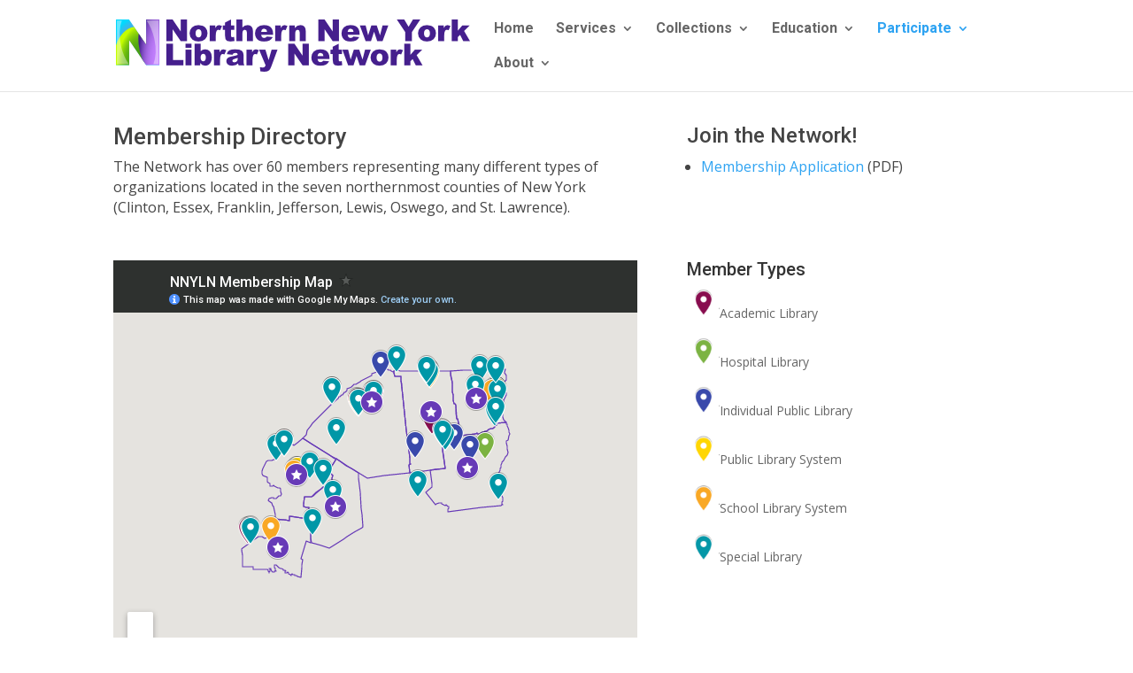

--- FILE ---
content_type: text/html; charset=utf-8
request_url: https://www.google.com/maps/d/embed?mid=1fk8vSEbTA-NBOvDoPISzJVdJv9nNS2s&ehbc=2E312F
body_size: 21085
content:
<!DOCTYPE html><html itemscope itemtype="http://schema.org/WebSite"><head><script nonce="2HuGbiYdsAhdrX_S5-uzKw">window['ppConfig'] = {productName: '06194a8f37177242d55a18e38c5a91c6', deleteIsEnforced:  false , sealIsEnforced:  false , heartbeatRate:  0.5 , periodicReportingRateMillis:  60000.0 , disableAllReporting:  false };(function(){'use strict';function k(a){var b=0;return function(){return b<a.length?{done:!1,value:a[b++]}:{done:!0}}}function l(a){var b=typeof Symbol!="undefined"&&Symbol.iterator&&a[Symbol.iterator];if(b)return b.call(a);if(typeof a.length=="number")return{next:k(a)};throw Error(String(a)+" is not an iterable or ArrayLike");}var m=typeof Object.defineProperties=="function"?Object.defineProperty:function(a,b,c){if(a==Array.prototype||a==Object.prototype)return a;a[b]=c.value;return a};
function n(a){a=["object"==typeof globalThis&&globalThis,a,"object"==typeof window&&window,"object"==typeof self&&self,"object"==typeof global&&global];for(var b=0;b<a.length;++b){var c=a[b];if(c&&c.Math==Math)return c}throw Error("Cannot find global object");}var p=n(this);function q(a,b){if(b)a:{var c=p;a=a.split(".");for(var d=0;d<a.length-1;d++){var e=a[d];if(!(e in c))break a;c=c[e]}a=a[a.length-1];d=c[a];b=b(d);b!=d&&b!=null&&m(c,a,{configurable:!0,writable:!0,value:b})}}
q("Object.is",function(a){return a?a:function(b,c){return b===c?b!==0||1/b===1/c:b!==b&&c!==c}});q("Array.prototype.includes",function(a){return a?a:function(b,c){var d=this;d instanceof String&&(d=String(d));var e=d.length;c=c||0;for(c<0&&(c=Math.max(c+e,0));c<e;c++){var f=d[c];if(f===b||Object.is(f,b))return!0}return!1}});
q("String.prototype.includes",function(a){return a?a:function(b,c){if(this==null)throw new TypeError("The 'this' value for String.prototype.includes must not be null or undefined");if(b instanceof RegExp)throw new TypeError("First argument to String.prototype.includes must not be a regular expression");return this.indexOf(b,c||0)!==-1}});function r(a,b,c){a("https://csp.withgoogle.com/csp/proto/"+encodeURIComponent(b),JSON.stringify(c))}function t(){var a;if((a=window.ppConfig)==null?0:a.disableAllReporting)return function(){};var b,c,d,e;return(e=(b=window)==null?void 0:(c=b.navigator)==null?void 0:(d=c.sendBeacon)==null?void 0:d.bind(navigator))!=null?e:u}function u(a,b){var c=new XMLHttpRequest;c.open("POST",a);c.send(b)}
function v(){var a=(w=Object.prototype)==null?void 0:w.__lookupGetter__("__proto__"),b=x,c=y;return function(){var d=a.call(this),e,f,g,h;r(c,b,{type:"ACCESS_GET",origin:(f=window.location.origin)!=null?f:"unknown",report:{className:(g=d==null?void 0:(e=d.constructor)==null?void 0:e.name)!=null?g:"unknown",stackTrace:(h=Error().stack)!=null?h:"unknown"}});return d}}
function z(){var a=(A=Object.prototype)==null?void 0:A.__lookupSetter__("__proto__"),b=x,c=y;return function(d){d=a.call(this,d);var e,f,g,h;r(c,b,{type:"ACCESS_SET",origin:(f=window.location.origin)!=null?f:"unknown",report:{className:(g=d==null?void 0:(e=d.constructor)==null?void 0:e.name)!=null?g:"unknown",stackTrace:(h=Error().stack)!=null?h:"unknown"}});return d}}function B(a,b){C(a.productName,b);setInterval(function(){C(a.productName,b)},a.periodicReportingRateMillis)}
var D="constructor __defineGetter__ __defineSetter__ hasOwnProperty __lookupGetter__ __lookupSetter__ isPrototypeOf propertyIsEnumerable toString valueOf __proto__ toLocaleString x_ngfn_x".split(" "),E=D.concat,F=navigator.userAgent.match(/Firefox\/([0-9]+)\./),G=(!F||F.length<2?0:Number(F[1])<75)?["toSource"]:[],H;if(G instanceof Array)H=G;else{for(var I=l(G),J,K=[];!(J=I.next()).done;)K.push(J.value);H=K}var L=E.call(D,H),M=[];
function C(a,b){for(var c=[],d=l(Object.getOwnPropertyNames(Object.prototype)),e=d.next();!e.done;e=d.next())e=e.value,L.includes(e)||M.includes(e)||c.push(e);e=Object.prototype;d=[];for(var f=0;f<c.length;f++){var g=c[f];d[f]={name:g,descriptor:Object.getOwnPropertyDescriptor(Object.prototype,g),type:typeof e[g]}}if(d.length!==0){c=l(d);for(e=c.next();!e.done;e=c.next())M.push(e.value.name);var h;r(b,a,{type:"SEAL",origin:(h=window.location.origin)!=null?h:"unknown",report:{blockers:d}})}};var N=Math.random(),O=t(),P=window.ppConfig;P&&(P.disableAllReporting||P.deleteIsEnforced&&P.sealIsEnforced||N<P.heartbeatRate&&r(O,P.productName,{origin:window.location.origin,type:"HEARTBEAT"}));var y=t(),Q=window.ppConfig;if(Q)if(Q.deleteIsEnforced)delete Object.prototype.__proto__;else if(!Q.disableAllReporting){var x=Q.productName;try{var w,A;Object.defineProperty(Object.prototype,"__proto__",{enumerable:!1,get:v(),set:z()})}catch(a){}}
(function(){var a=t(),b=window.ppConfig;b&&(b.sealIsEnforced?Object.seal(Object.prototype):b.disableAllReporting||(document.readyState!=="loading"?B(b,a):document.addEventListener("DOMContentLoaded",function(){B(b,a)})))})();}).call(this);
</script><title itemprop="name">NNYLN Membership Map - Google My Maps</title><meta name="robots" content="noindex,nofollow"/><meta http-equiv="X-UA-Compatible" content="IE=edge,chrome=1"><meta name="viewport" content="initial-scale=1.0,minimum-scale=1.0,maximum-scale=1.0,user-scalable=0,width=device-width"/><meta name="description" itemprop="description" content="Map of Northern New York Library Network Members. Populated 11/11/2025."/><meta itemprop="url" content="https://www.google.com/maps/d/viewer?mid=1fk8vSEbTA-NBOvDoPISzJVdJv9nNS2s"/><meta itemprop="image" content="https://www.google.com/maps/d/thumbnail?mid=1fk8vSEbTA-NBOvDoPISzJVdJv9nNS2s"/><meta property="og:type" content="website"/><meta property="og:title" content="NNYLN Membership Map - Google My Maps"/><meta property="og:description" content="Map of Northern New York Library Network Members. Populated 11/11/2025."/><meta property="og:url" content="https://www.google.com/maps/d/viewer?mid=1fk8vSEbTA-NBOvDoPISzJVdJv9nNS2s"/><meta property="og:image" content="https://www.google.com/maps/d/thumbnail?mid=1fk8vSEbTA-NBOvDoPISzJVdJv9nNS2s"/><meta property="og:site_name" content="Google My Maps"/><meta name="twitter:card" content="summary_large_image"/><meta name="twitter:title" content="NNYLN Membership Map - Google My Maps"/><meta name="twitter:description" content="Map of Northern New York Library Network Members. Populated 11/11/2025."/><meta name="twitter:image:src" content="https://www.google.com/maps/d/thumbnail?mid=1fk8vSEbTA-NBOvDoPISzJVdJv9nNS2s"/><link rel="stylesheet" id="gmeviewer-styles" href="https://www.gstatic.com/mapspro/_/ss/k=mapspro.gmeviewer.ZPef100W6CI.L.W.O/am=AAAE/d=0/rs=ABjfnFU-qGe8BTkBR_LzMLwzNczeEtSkkw" nonce="3S00CD9anPSizpxpHjH0KQ"><link rel="stylesheet" href="https://fonts.googleapis.com/css?family=Roboto:300,400,500,700" nonce="3S00CD9anPSizpxpHjH0KQ"><link rel="shortcut icon" href="//www.gstatic.com/mapspro/images/favicon-001.ico"><link rel="canonical" href="https://www.google.com/mymaps/viewer?mid=1fk8vSEbTA-NBOvDoPISzJVdJv9nNS2s&amp;hl=en_US"></head><body jscontroller="O1VPAb" jsaction="click:cOuCgd;"><div class="c4YZDc HzV7m-b7CEbf SfQLQb-dIxMhd-bN97Pc-b3rLgd"><div class="jQhVs-haAclf"><div class="jQhVs-uMX1Ee-My5Dr-purZT-uDEFge"><div class="jQhVs-uMX1Ee-My5Dr-purZT-uDEFge-bN97Pc"><div class="jQhVs-uMX1Ee-My5Dr-purZT-uDEFge-Bz112c"></div><div class="jQhVs-uMX1Ee-My5Dr-purZT-uDEFge-fmcmS-haAclf"><div class="jQhVs-uMX1Ee-My5Dr-purZT-uDEFge-fmcmS">Open full screen to view more</div></div></div></div></div><div class="i4ewOd-haAclf"><div class="i4ewOd-UzWXSb" id="map-canvas"></div></div><div class="X3SwIb-haAclf NBDE7b-oxvKad"><div class="X3SwIb-i8xkGf"></div></div><div class="Te60Vd-ZMv3u dIxMhd-bN97Pc-b3rLgd"><div class="dIxMhd-bN97Pc-Tswv1b-Bz112c"></div><div class="dIxMhd-bN97Pc-b3rLgd-fmcmS">This map was created by a user. <a href="//support.google.com/mymaps/answer/3024454?hl=en&amp;amp;ref_topic=3188329" target="_blank">Learn how to create your own.</a></div><div class="dIxMhd-bN97Pc-b3rLgd-TvD9Pc" title="Close"></div></div><script nonce="2HuGbiYdsAhdrX_S5-uzKw">
  function _DumpException(e) {
    if (window.console) {
      window.console.error(e.stack);
    }
  }
  var _pageData = "[[1,null,null,null,null,null,null,null,null,null,\"at\",\"\",\"\",1769067848734,\"\",\"en_US\",false,[],\"https://www.google.com/maps/d/viewer?mid\\u003d1fk8vSEbTA-NBOvDoPISzJVdJv9nNS2s\",\"https://www.google.com/maps/d/embed?mid\\u003d1fk8vSEbTA-NBOvDoPISzJVdJv9nNS2s\\u0026ehbc\\u003d2E312F\",\"https://www.google.com/maps/d/edit?mid\\u003d1fk8vSEbTA-NBOvDoPISzJVdJv9nNS2s\",\"https://www.google.com/maps/d/thumbnail?mid\\u003d1fk8vSEbTA-NBOvDoPISzJVdJv9nNS2s\",null,null,true,\"https://www.google.com/maps/d/print?mid\\u003d1fk8vSEbTA-NBOvDoPISzJVdJv9nNS2s\",\"https://www.google.com/maps/d/pdf?mid\\u003d1fk8vSEbTA-NBOvDoPISzJVdJv9nNS2s\",\"https://www.google.com/maps/d/viewer?mid\\u003d1fk8vSEbTA-NBOvDoPISzJVdJv9nNS2s\",null,false,\"/maps/d\",\"maps/sharing\",\"//www.google.com/intl/en_US/help/terms_maps.html\",true,\"https://docs.google.com/picker\",null,false,null,[[[\"//www.gstatic.com/mapspro/images/google-my-maps-logo-regular-001.png\",143,25],[\"//www.gstatic.com/mapspro/images/google-my-maps-logo-regular-2x-001.png\",286,50]],[[\"//www.gstatic.com/mapspro/images/google-my-maps-logo-small-001.png\",113,20],[\"//www.gstatic.com/mapspro/images/google-my-maps-logo-small-2x-001.png\",226,40]]],1,\"https://www.gstatic.com/mapspro/_/js/k\\u003dmapspro.gmeviewer.en_US.knJKv4m5-eY.O/am\\u003dAAAE/d\\u003d0/rs\\u003dABjfnFWJ7eYXBrZ1WlLyBY6MwF9-imcrgg/m\\u003dgmeviewer_base\",null,null,true,null,\"US\",null,null,null,null,null,null,true],[\"mf.map\",\"1fk8vSEbTA-NBOvDoPISzJVdJv9nNS2s\",\"NNYLN Membership Map\",null,[-76.617048,45.01585,-73.293613,43.155604],[-76.617048,45.01585,-73.293613,43.155604],[[null,\"dowrCoykglw\",\"Academic Libraries\",\"\",[[[\"https://mt.googleapis.com/vt/icon/name\\u003dicons/onion/SHARED-mymaps-pin-container-bg_4x.png,icons/onion/SHARED-mymaps-pin-container_4x.png,icons/onion/1899-blank-shape_pin_4x.png\\u0026highlight\\u003dff000000,880E4F\\u0026scale\\u003d2.0\"],null,2,null,null,null,[[[],null,1,1,[[null,[44.66431402,-74.99896738]],\"0\",null,\"dowrCoykglw\",[44.66431402,-74.99896738],[0,-128],\"58868BB80D000001\"],[[\"Clarkson University Libraries\"]]],[[],null,1,1,[[null,[43.99278628,-75.93473396]],\"0\",null,\"dowrCoykglw\",[43.99278628,-75.93473396],[0,-128],\"58868BB80D000002\"],[[\"Jefferson Community College Library\"]]],[[],null,1,1,[[null,[44.31979464,-74.11908729]],\"0\",null,\"dowrCoykglw\",[44.31979464,-74.11908729],[0,-128],\"58868BB80D000003\"],[[\"North Country Community College Library\"]]],[[],null,1,1,[[null,[44.4376,-74.2530398]],\"0\",null,\"dowrCoykglw\",[44.4376,-74.2530398],[0,-128],\"58868BB80D000004\"],[[\"Paul Smith\u0027s College - Joan Weill Adirondack Library\"]]],[[],null,1,1,[[null,[44.59135737,-75.16462546]],\"0\",null,\"dowrCoykglw\",[44.59135737,-75.16462546],[0,-128],\"58868BB80D000005\"],[[\"St.  Lawrence University - Owen D. Young Library\"]]],[[],null,1,1,[[null,[44.60346183,-75.18540717]],\"0\",null,\"dowrCoykglw\",[44.60346183,-75.18540717],[0,-128],\"58868BB80D000006\"],[[\"SUNY Canton - Southworth Library\"]]],[[],null,1,1,[[null,[43.451567000000004,-76.54313744]],\"0\",null,\"dowrCoykglw\",[43.451567,-76.54313744],[0,-128],\"58868BB80D000007\"],[[\"SUNY Oswego - Penfield Library\"]]],[[],null,1,1,[[null,[44.6942145,-73.46751760000001]],\"0\",null,\"dowrCoykglw\",[44.6942145,-73.4675176],[0,-128],\"58868BB80D000008\"],[[\"SUNY Plattsburgh - Benjamin F. Feinberg Library\"]]],[[],null,1,1,[[null,[44.66231517,-74.97298013]],\"0\",null,\"dowrCoykglw\",[44.66231517,-74.97298013],[0,-128],\"58868BB80D000009\"],[[\"SUNY Potsdam - Frederick W. Crumb Memorial Library\"]]],[[],null,1,1,[[null,[44.694184,-73.4674586]],\"0\",null,\"dowrCoykglw\",[44.694184,-73.4674586],[0,-128],\"58B0395AE401B848\"],[[\"Clinton Community College Library\"]]]]]],null,null,true,null,null,null,null,[[\"dowrCoykglw\",1,null,null,null,\"https://www.google.com/maps/d/kml?mid\\u003d1fk8vSEbTA-NBOvDoPISzJVdJv9nNS2s\\u0026resourcekey\\u0026lid\\u003ddowrCoykglw\",null,null,null,null,null,2,null,[[[\"58868BB80D000001\",[[[44.66431402,-74.99896738]]],null,null,0,[[\"Name\",[\"Clarkson University Libraries\"],1],null,null,[[\"Town\",[\"Potsdam\"],1],[\"Type\",[\"academic library\"],1]]],null,0],[\"58868BB80D000002\",[[[43.99278628,-75.93473396]]],null,null,0,[[\"Name\",[\"Jefferson Community College Library\"],1],null,null,[[\"Town\",[\"Watertown\"],1],[\"Type\",[\"academic library\"],1]]],null,1],[\"58868BB80D000003\",[[[44.31979464,-74.11908729]]],null,null,0,[[\"Name\",[\"North Country Community College Library\"],1],null,null,[[\"Town\",[\"Saranac Lake\"],1],[\"Type\",[\"academic library\"],1]]],null,2],[\"58868BB80D000004\",[[[44.4376,-74.2530398]]],null,null,0,[[\"Name\",[\"Paul Smith\u0027s College - Joan Weill Adirondack Library\"],1],null,null,[[\"Town\",[\"Paul Smiths\"],1],[\"Type\",[\"academic library\"],1]]],null,3],[\"58868BB80D000005\",[[[44.59135737,-75.16462546]]],null,null,0,[[\"Name\",[\"St.  Lawrence University - Owen D. Young Library\"],1],null,null,[[\"Town\",[\"Canton\"],1],[\"Type\",[\"academic library\"],1]]],null,4],[\"58868BB80D000006\",[[[44.60346183,-75.18540717]]],null,null,0,[[\"Name\",[\"SUNY Canton - Southworth Library\"],1],null,null,[[\"Town\",[\"Canton\"],1],[\"Type\",[\"academic library\"],1]]],null,5],[\"58868BB80D000007\",[[[43.451567,-76.54313744]]],null,null,0,[[\"Name\",[\"SUNY Oswego - Penfield Library\"],1],null,null,[[\"Town\",[\"Oswego\"],1],[\"Type\",[\"academic library\"],1]]],null,6],[\"58868BB80D000008\",[[[44.6942145,-73.4675176]]],null,null,0,[[\"Name\",[\"SUNY Plattsburgh - Benjamin F. Feinberg Library\"],1],null,null,[[\"Town\",[\"Plattsburgh\"],1],[\"Type\",[\"academic library\"],1]]],null,7],[\"58868BB80D000009\",[[[44.66231517,-74.97298013]]],null,null,0,[[\"Name\",[\"SUNY Potsdam - Frederick W. Crumb Memorial Library\"],1],null,null,[[\"Town\",[\"Potsdam\"],1],[\"Type\",[\"academic library\"],1]]],null,8],[\"58B0395AE401B848\",[[[44.694184,-73.4674586]]],null,null,0,[[\"Name\",[\"Clinton Community College Library\"],1],null,null,[[\"Town\",[\"Plattsburgh\"],1],[\"Type\",[\"academic library\"],1]]],null,9]],[[[\"https://mt.googleapis.com/vt/icon/name\\u003dicons/onion/SHARED-mymaps-pin-container-bg_4x.png,icons/onion/SHARED-mymaps-pin-container_4x.png,icons/onion/1899-blank-shape_pin_4x.png\\u0026highlight\\u003dff000000,880E4F\\u0026scale\\u003d2.0\",[32,64]],[[\"880E4F\",1],1200],[[\"880E4F\",0.2980392156862745],[\"880E4F\",1],1200]]]]]],null,null,null,null,null,4],[null,\"TD2ibJDP5GM\",\"Hospital Libraries\",\"\",[[[\"https://mt.googleapis.com/vt/icon/name\\u003dicons/onion/SHARED-mymaps-pin-container-bg_4x.png,icons/onion/SHARED-mymaps-pin-container_4x.png,icons/onion/1899-blank-shape_pin_4x.png\\u0026highlight\\u003dff000000,7CB342\\u0026scale\\u003d2.0\"],null,2,null,null,null,[[[],null,1,1,[[null,[44.8575659,-74.2914487]],\"0\",null,\"TD2ibJDP5GM\",[44.8575659,-74.2914487],[0,-128],\"58868C487F000001\"],[[\"Alice Hyde Medical Center\"]]],[[],null,1,1,[[null,[44.7070564,-73.46966748]],\"0\",null,\"TD2ibJDP5GM\",[44.7070564,-73.46966748],[0,-128],\"58868C487F000002\"],[[\"Champlain Valley Physicians Hospital\"]]],[[],null,1,1,[[null,[44.21657073,-73.59560864]],\"0\",null,\"TD2ibJDP5GM\",[44.21657073,-73.59560864],[0,-128],\"58868C487F000003\"],[[\"Elizabethtown Community Hospital\"]]],[[],null,1,1,[[null,[43.45438625,-76.51642346]],\"0\",null,\"TD2ibJDP5GM\",[43.45438625,-76.51642346],[0,-128],\"58868C487F000004\"],[[\"Oswego Hospital\"]]],[[],null,1,1,[[null,[43.96582065,-75.91400449]],\"0\",null,\"TD2ibJDP5GM\",[43.96582065,-75.91400449],[0,-128],\"58868C487F000005\"],[[\"Samaritan Medical Center\"]]]]]],null,null,true,null,null,null,null,[[\"TD2ibJDP5GM\",1,null,null,null,\"https://www.google.com/maps/d/kml?mid\\u003d1fk8vSEbTA-NBOvDoPISzJVdJv9nNS2s\\u0026resourcekey\\u0026lid\\u003dTD2ibJDP5GM\",null,null,null,null,null,2,null,[[[\"58868C487F000001\",[[[44.8575659,-74.2914487]]],null,null,0,[[\"Name\",[\"Alice Hyde Medical Center\"],1],null,null,[[\"Town\",[\"Malone\"],1],[\"Type\",[\"hospital library\"],1]]],null,10],[\"58868C487F000002\",[[[44.7070564,-73.46966748]]],null,null,0,[[\"Name\",[\"Champlain Valley Physicians Hospital\"],1],null,null,[[\"Town\",[\"Plattsburgh\"],1],[\"Type\",[\"hospital library\"],1]]],null,11],[\"58868C487F000003\",[[[44.21657073,-73.59560864]]],null,null,0,[[\"Name\",[\"Elizabethtown Community Hospital\"],1],null,null,[[\"Town\",[\"Elizabethtown\"],1],[\"Type\",[\"hospital library\"],1]]],null,12],[\"58868C487F000004\",[[[43.45438625,-76.51642346]]],null,null,0,[[\"Name\",[\"Oswego Hospital\"],1],null,null,[[\"Town\",[\"Oswego\"],1],[\"Type\",[\"hospital library\"],1]]],null,13],[\"58868C487F000005\",[[[43.96582065,-75.91400449]]],null,null,0,[[\"Name\",[\"Samaritan Medical Center\"],1],null,null,[[\"Town\",[\"Watertown\"],1],[\"Type\",[\"hospital library\"],1]]],null,14]],[[[\"https://mt.googleapis.com/vt/icon/name\\u003dicons/onion/SHARED-mymaps-pin-container-bg_4x.png,icons/onion/SHARED-mymaps-pin-container_4x.png,icons/onion/1899-blank-shape_pin_4x.png\\u0026highlight\\u003dff000000,7CB342\\u0026scale\\u003d2.0\",[32,64]],[[\"7CB342\",1],1200],[[\"7CB342\",0.2980392156862745],[\"7CB342\",1],1200]]]]]],null,null,null,null,null,4],[null,\"nU8t3dW9UbM\",\"Individual Public Libraries\",\"\",[[[\"https://mt.googleapis.com/vt/icon/name\\u003dicons/onion/SHARED-mymaps-pin-container-bg_4x.png,icons/onion/SHARED-mymaps-pin-container_4x.png,icons/onion/1899-blank-shape_pin_4x.png\\u0026highlight\\u003dff000000,3949AB\\u0026scale\\u003d2.0\"],null,2,null,null,null,[[[],null,1,1,[[null,[44.59557183,-75.16882035]],\"0\",null,\"nU8t3dW9UbM\",[44.59557183,-75.16882035],[0,-128],\"58868CF8BC000001\"],[[\"Canton Free Library\"]]],[[],null,1,1,[[null,[44.19064559,-73.78630167]],\"0\",null,\"nU8t3dW9UbM\",[44.19064559,-73.78630167],[0,-128],\"58868CF8BC000002\"],[[\"Keene Valley Library Association\"]]],[[],null,1,1,[[null,[44.28968587,-73.98473592]],\"0\",null,\"nU8t3dW9UbM\",[44.28968587,-73.98473592],[0,-128],\"58868CF8BC000003\"],[[\"Lake Placid Public Library\"]]],[[],null,1,1,[[null,[44.93181222,-74.89079509]],\"0\",null,\"nU8t3dW9UbM\",[44.93181222,-74.89079509],[0,-128],\"58868CF8BC000004\"],[[\"Massena Public Library\"]]],[[],null,1,1,[[null,[44.69951121,-75.49295212]],\"0\",null,\"nU8t3dW9UbM\",[44.69951121,-75.49295212],[0,-128],\"58868CF8BC000005\"],[[\"Ogdensburg Public Library\"]]],[[],null,1,1,[[null,[43.45744258,-76.50622079]],\"0\",null,\"nU8t3dW9UbM\",[43.45744258,-76.50622079],[0,-128],\"58868CF8BC000006\"],[[\"Oswego Public Library\"]]],[[],null,1,1,[[null,[44.69778194,-73.455507]],\"0\",null,\"nU8t3dW9UbM\",[44.69778194,-73.455507],[0,-128],\"58868CF8BC000007\"],[[\"Plattsburgh Public Library\"]]],[[],null,1,1,[[null,[44.66943054,-74.98267472]],\"0\",null,\"nU8t3dW9UbM\",[44.66943054,-74.98267472],[0,-128],\"58868CF8BC000008\"],[[\"Potsdam Public Library\"]]],[[],null,1,1,[[null,[43.97314688,-75.90987354]],\"0\",null,\"nU8t3dW9UbM\",[43.97314688,-75.90987354],[0,-128],\"58868CF8BC000009\"],[[\"Roswell P. Flower Memorial Library\"]]],[[],null,1,1,[[null,[44.32811593,-74.13026842]],\"0\",null,\"nU8t3dW9UbM\",[44.32811593,-74.13026842],[0,-128],\"58868CF8BC00000A\"],[[\"Saranac Lake Free Library\"]]],[[],null,1,1,[[null,[44.22436495,-74.46638676]],\"0\",null,\"nU8t3dW9UbM\",[44.22436495,-74.46638676],[0,-128],\"58868CF8BD00000B\"],[[\"Tupper Lake Goff-Nelson Memorial Library\"]]],[[],null,1,1,[[null,[44.8520519,-74.2891165]],\"0\",null,\"nU8t3dW9UbM\",[44.8520519,-74.2891165],[0,-128],\"58868CF8BD00000C\"],[[\"Wead Library\"]]]]]],null,null,true,null,null,null,null,[[\"nU8t3dW9UbM\",1,null,null,null,\"https://www.google.com/maps/d/kml?mid\\u003d1fk8vSEbTA-NBOvDoPISzJVdJv9nNS2s\\u0026resourcekey\\u0026lid\\u003dnU8t3dW9UbM\",null,null,null,null,null,2,null,[[[\"58868CF8BC000001\",[[[44.59557183,-75.16882035]]],null,null,0,[[\"Name\",[\"Canton Free Library\"],1],null,null,[[\"Town\",[\"Canton\"],1],[\"Type\",[\"individual public/association\"],1]]],null,15],[\"58868CF8BC000002\",[[[44.19064559,-73.78630167]]],null,null,0,[[\"Name\",[\"Keene Valley Library Association\"],1],null,null,[[\"Town\",[\"Keene Valley\"],1],[\"Type\",[\"individual public/association\"],1]]],null,16],[\"58868CF8BC000003\",[[[44.28968587,-73.98473592]]],null,null,0,[[\"Name\",[\"Lake Placid Public Library\"],1],null,null,[[\"Town\",[\"Lake Placid\"],1],[\"Type\",[\"individual public/association\"],1]]],null,17],[\"58868CF8BC000004\",[[[44.93181222,-74.89079509]]],null,null,0,[[\"Name\",[\"Massena Public Library\"],1],null,null,[[\"Town\",[\"Massena\"],1],[\"Type\",[\"individual public/association\"],1]]],null,18],[\"58868CF8BC000005\",[[[44.69951121,-75.49295212]]],null,null,0,[[\"Name\",[\"Ogdensburg Public Library\"],1],null,null,[[\"Town\",[\"Ogdensburg\"],1],[\"Type\",[\"individual public/association\"],1]]],null,19],[\"58868CF8BC000006\",[[[43.45744258,-76.50622079]]],null,null,0,[[\"Name\",[\"Oswego Public Library\"],1],null,null,[[\"Town\",[\"Oswego\"],1],[\"Type\",[\"individual public/association\"],1]]],null,20],[\"58868CF8BC000007\",[[[44.69778194,-73.455507]]],null,null,0,[[\"Name\",[\"Plattsburgh Public Library\"],1],null,null,[[\"Town\",[\"Plattsburgh\"],1],[\"Type\",[\"individual public/association\"],1]]],null,21],[\"58868CF8BC000008\",[[[44.66943054,-74.98267472]]],null,null,0,[[\"Name\",[\"Potsdam Public Library\"],1],null,null,[[\"Town\",[\"Potsdam\"],1],[\"Type\",[\"individual public/association\"],1]]],null,22],[\"58868CF8BC000009\",[[[43.97314688,-75.90987354]]],null,null,0,[[\"Name\",[\"Roswell P. Flower Memorial Library\"],1],null,null,[[\"Town\",[\"Watertown\"],1],[\"Type\",[\"individual public/association\"],1]]],null,23],[\"58868CF8BC00000A\",[[[44.32811593,-74.13026842]]],null,null,0,[[\"Name\",[\"Saranac Lake Free Library\"],1],null,null,[[\"Town\",[\"Saranac Lake\"],1],[\"Type\",[\"individual public/association\"],1]]],null,24],[\"58868CF8BD00000B\",[[[44.22436495,-74.46638676]]],null,null,0,[[\"Name\",[\"Tupper Lake Goff-Nelson Memorial Library\"],1],null,null,[[\"Town\",[\"Tupper Lake\"],1],[\"Type\",[\"individual public/association\"],1]]],null,25],[\"58868CF8BD00000C\",[[[44.8520519,-74.2891165]]],null,null,0,[[\"Name\",[\"Wead Library\"],1],null,null,[[\"Town\",[\"Malone\"],1],[\"Type\",[\"individual public/association\"],1]]],null,26]],[[[\"https://mt.googleapis.com/vt/icon/name\\u003dicons/onion/SHARED-mymaps-pin-container-bg_4x.png,icons/onion/SHARED-mymaps-pin-container_4x.png,icons/onion/1899-blank-shape_pin_4x.png\\u0026highlight\\u003dff000000,3949AB\\u0026scale\\u003d2.0\",[32,64]],[[\"3949AB\",1],1200],[[\"3949AB\",0.2980392156862745],[\"3949AB\",1],1200]]]]]],null,null,null,null,null,4],[null,\"UZElyFJ2MME\",\"Public Library System\",\"\",[[[\"https://mt.googleapis.com/vt/icon/name\\u003dicons/onion/SHARED-mymaps-pin-container-bg_4x.png,icons/onion/SHARED-mymaps-pin-container_4x.png,icons/onion/1899-blank-shape_pin_4x.png\\u0026highlight\\u003dff000000,FFD600\\u0026scale\\u003d2.0\"],null,2,null,null,null,[[[],null,1,1,[[null,[44.6980754,-73.4556094]],\"0\",null,\"UZElyFJ2MME\",[44.6980754,-73.4556094],[0,-128],\"58868D838C000001\"],[[\"Clinton-Essex-Franklin Library System\"]]],[[],null,1,1,[[null,[43.99435974,-75.93005074]],\"0\",null,\"UZElyFJ2MME\",[43.99435974,-75.93005074],[0,-128],\"58868D838C000002\"],[[\"North Country Library System\"]]]]]],null,null,true,null,null,null,null,[[\"UZElyFJ2MME\",1,null,null,null,\"https://www.google.com/maps/d/kml?mid\\u003d1fk8vSEbTA-NBOvDoPISzJVdJv9nNS2s\\u0026resourcekey\\u0026lid\\u003dUZElyFJ2MME\",null,null,null,null,null,2,null,[[[\"58868D838C000001\",[[[44.6980754,-73.4556094]]],null,null,0,[[\"Name\",[\"Clinton-Essex-Franklin Library System\"],1],null,null,[[\"Town\",[\"Plattsburgh\"],1],[\"Type\",[\"public library system\"],1]]],null,27],[\"58868D838C000002\",[[[43.99435974,-75.93005074]]],null,null,0,[[\"Name\",[\"North Country Library System\"],1],null,null,[[\"Town\",[\"Watertown\"],1],[\"Type\",[\"public library system\"],1]]],null,28]],[[[\"https://mt.googleapis.com/vt/icon/name\\u003dicons/onion/SHARED-mymaps-pin-container-bg_4x.png,icons/onion/SHARED-mymaps-pin-container_4x.png,icons/onion/1899-blank-shape_pin_4x.png\\u0026highlight\\u003dff000000,FFD600\\u0026scale\\u003d2.0\",[32,64]],[[\"FFD600\",1],1200],[[\"FFD600\",0.2980392156862745],[\"FFD600\",1],1200]]]]]],null,null,null,null,null,4],[null,\"XzTA8eZX03k\",\"School Library System\",\"\",[[[\"https://mt.googleapis.com/vt/icon/name\\u003dicons/onion/SHARED-mymaps-pin-container-bg_4x.png,icons/onion/SHARED-mymaps-pin-container_4x.png,icons/onion/1899-blank-shape_pin_4x.png\\u0026highlight\\u003dff000000,F9A825\\u0026scale\\u003d2.0\"],null,2,null,null,null,[[[],null,1,1,[[null,[44.68645976,-73.5093583]],\"0\",null,\"XzTA8eZX03k\",[44.68645976,-73.5093583],[0,-128],\"58868E3E59000001\"],[[\"Clinton-Essex-Warren-Washington School Library System\"]]],[[],null,1,1,[[null,[44.84275812,-74.28163613]],\"0\",null,\"XzTA8eZX03k\",[44.84275812,-74.28163613],[0,-128],\"58868E3E59000002\"],[[\"Franklin-Essex-Hamilton School Library System\"]]],[[],null,1,1,[[null,[43.97114123,-75.969784]],\"0\",null,\"XzTA8eZX03k\",[43.97114123,-75.969784],[0,-128],\"58868E3E59000003\"],[[\"Jefferson-Lewis School Library System\"]]],[[],null,1,1,[[null,[43.457772,-76.25935181]],\"0\",null,\"XzTA8eZX03k\",[43.457772,-76.25935181],[0,-128],\"58868E3E59000004\"],[[\"Oswego/OCM School Library System\"]]],[[],null,1,1,[[null,[44.5955885,-75.181817]],\"0\",null,\"XzTA8eZX03k\",[44.5955885,-75.181817],[0,-128],\"58868E3E59000005\"],[[\"St. Lawrence-Lewis School Library System\"]]]]]],null,null,true,null,null,null,null,[[\"XzTA8eZX03k\",1,null,null,null,\"https://www.google.com/maps/d/kml?mid\\u003d1fk8vSEbTA-NBOvDoPISzJVdJv9nNS2s\\u0026resourcekey\\u0026lid\\u003dXzTA8eZX03k\",null,null,null,null,null,2,null,[[[\"58868E3E59000001\",[[[44.68645976,-73.5093583]]],null,null,0,[[\"Name\",[\"Clinton-Essex-Warren-Washington School Library System\"],1],null,null,[[\"Town\",[\"Plattsburgh\"],1],[\"Type\",[\"school library system\"],1]]],null,29],[\"58868E3E59000002\",[[[44.84275812,-74.28163613]]],null,null,0,[[\"Name\",[\"Franklin-Essex-Hamilton School Library System\"],1],null,null,[[\"Town\",[\"Malone\"],1],[\"Type\",[\"school library system\"],1]]],null,30],[\"58868E3E59000003\",[[[43.97114123,-75.969784]]],null,null,0,[[\"Name\",[\"Jefferson-Lewis School Library System\"],1],null,null,[[\"Town\",[\"Watertown\"],1],[\"Type\",[\"school library system\"],1]]],null,31],[\"58868E3E59000004\",[[[43.457772,-76.25935181]]],null,null,0,[[\"Name\",[\"Oswego/OCM School Library System\"],1],null,null,[[\"Town\",[\"Mexico\"],1],[\"Type\",[\"school library system\"],1]]],null,32],[\"58868E3E59000005\",[[[44.5955885,-75.181817]]],null,null,0,[[\"Name\",[\"St. Lawrence-Lewis School Library System\"],1],null,null,[[\"Town\",[\"Canton\"],1],[\"Type\",[\"school library system\"],1]]],null,33]],[[[\"https://mt.googleapis.com/vt/icon/name\\u003dicons/onion/SHARED-mymaps-pin-container-bg_4x.png,icons/onion/SHARED-mymaps-pin-container_4x.png,icons/onion/1899-blank-shape_pin_4x.png\\u0026highlight\\u003dff000000,F9A825\\u0026scale\\u003d2.0\",[32,64]],[[\"F9A825\",1],1200],[[\"F9A825\",0.2980392156862745],[\"F9A825\",1],1200]]]]]],null,null,null,null,null,4],[null,\"pEnewO3hTqY\",\"Special Libraries\",\"\",[[[\"https://mt.googleapis.com/vt/icon/name\\u003dicons/onion/SHARED-mymaps-pin-container-bg_4x.png,icons/onion/SHARED-mymaps-pin-container_4x.png,icons/onion/1899-blank-shape_pin_4x.png\\u0026highlight\\u003dff000000,0097A7\\u0026scale\\u003d2.0\"],null,2,null,null,null,[[[],null,1,1,[[null,[44.50543191,-73.48136155000002]],\"0\",null,\"pEnewO3hTqY\",[44.50543191,-73.48136155],[0,-128],\"588694F7B8000001\"],[[\"Adirondack Architectural Heritage\"]]],[[],null,1,1,[[null,[44.29526889,-74.09061917]],\"0\",null,\"pEnewO3hTqY\",[44.29526889,-74.09061917],[0,-128],\"588694F7B8000002\"],[[\"Adirondack Correctional Facility\"]]],[[],null,1,1,[[null,[43.87020866,-74.4325448]],\"0\",null,\"pEnewO3hTqY\",[43.87020866,-74.4325448],[0,-128],\"588694F7B8000003\"],[[\"Adirondack Experience Library\"]]],[[],null,1,1,[[null,[44.97958111,-74.69387971]],\"0\",null,\"pEnewO3hTqY\",[44.97958111,-74.69387971],[0,-128],\"588694F7B8000004\"],[[\"Akwesasne Cultural Center Library\"]]],[[],null,1,1,[[null,[44.8922503,-73.65934735]],\"0\",null,\"pEnewO3hTqY\",[44.8922503,-73.65934735],[0,-128],\"588694F7B8000005\"],[[\"Altona Correctional Facility\"]]],[[],null,1,1,[[null,[44.23871401,-76.08892167]],\"0\",null,\"pEnewO3hTqY\",[44.23871401,-76.08892167],[0,-128],\"588694F7B8000006\"],[[\"Antique Boat Museum\"]]],[[],null,1,1,[[null,[44.87662973,-74.32371439]],\"0\",null,\"pEnewO3hTqY\",[44.87662973,-74.32371439],[0,-128],\"588694F7B8000007\"],[[\"Bare Hill Correctional Facility\"]]],[[],null,1,1,[[null,[44.19777143,-76.18836205]],\"0\",null,\"pEnewO3hTqY\",[44.19777143,-76.18836205],[0,-128],\"588694F7B8000008\"],[[\"Cape Vincent Correctional Facility\"]]],[[],null,1,1,[[null,[44.72366299,-73.72092035]],\"0\",null,\"pEnewO3hTqY\",[44.72366299,-73.72092035],[0,-128],\"588694F7B8000009\"],[[\"Clinton Correctional Facility\"]]],[[],null,1,1,[[null,[44.68315389,-73.4458561]],\"0\",null,\"pEnewO3hTqY\",[44.68315389,-73.4458561],[0,-128],\"588694F7B800000A\"],[[\"Clinton County Historical Association\"]]],[[],null,1,1,[[null,[44.29130247,-74.09516511]],\"0\",null,\"pEnewO3hTqY\",[44.29130247,-74.09516511],[0,-128],\"588694F7B800000B\"],[[\"Federal Correctional Institution Ray Brook\"]]],[[],null,1,1,[[null,[44.03638259,-75.77764849]],\"0\",null,\"pEnewO3hTqY\",[44.03638259,-75.77764849],[0,-128],\"588694F7B800000C\"],[[\"Fort Drum - Robert C. McEwen Library\"]]],[[],null,1,1,[[null,[44.86999469,-74.31548417]],\"0\",null,\"pEnewO3hTqY\",[44.86999469,-74.31548417],[0,-128],\"588694F7B800000D\"],[[\"Franklin Correctional Facility General Library\"]]],[[],null,1,1,[[null,[44.84778364,-74.28808879]],\"0\",null,\"pEnewO3hTqY\",[44.84778364,-74.28808879],[0,-128],\"588694F7B800000E\"],[[\"Franklin County Historical and Museum Society\"]]],[[],null,1,1,[[null,[44.69916503,-75.4931316]],\"0\",null,\"pEnewO3hTqY\",[44.69916503,-75.4931316],[0,-128],\"588694F7B800000F\"],[[\"Frederic Remington Art Museum\"]]],[[],null,1,1,[[null,[44.34076309,-75.44191947]],\"0\",null,\"pEnewO3hTqY\",[44.34076309,-75.44191947],[0,-128],\"588694F7B8000010\"],[[\"Gouverneur Correctional Facility\"]]],[[],null,1,1,[[null,[44.32753334,-74.12926956]],\"0\",null,\"pEnewO3hTqY\",[44.32753334,-74.12926956],[0,-128],\"588694F7B8000011\"],[[\"Historic Saranac Lake / The Saranac Laboratory Museum\"]]],[[],null,1,1,[[null,[43.78668428,-75.49146813]],\"0\",null,\"pEnewO3hTqY\",[43.78668428,-75.49146813],[0,-128],\"588694F7B8000012\"],[[\"Lewis County Historical Society\"]]],[[],null,1,1,[[null,[44.88989022,-73.46673466]],\"0\",null,\"pEnewO3hTqY\",[44.88989022,-73.46673466],[0,-128],\"588694F7B8000013\"],[[\"Miner Institute - James A. FitzPatrick Library\"]]],[[],null,1,1,[[null,[44.52609447,-73.4616295]],\"0\",null,\"pEnewO3hTqY\",[44.52609447,-73.4616295],[0,-128],\"588694F7B8000014\"],[[\"North Country Underground Railroad Historical Association\"]]],[[],null,1,1,[[null,[43.53263271,-75.73599714]],\"0\",null,\"pEnewO3hTqY\",[43.53263271,-75.73599714],[0,-128],\"588694F7B8000015\"],[[\"NYS Old Time Fiddlers\u0027 Association\"]]],[[],null,1,1,[[null,[43.45550724,-76.50383933]],\"0\",null,\"pEnewO3hTqY\",[43.45550724,-76.50383933],[0,-128],\"588694F7B8000016\"],[[\"Oswego County Historical Society\"]]],[[],null,1,1,[[null,[44.6694704,-74.98260088]],\"0\",null,\"pEnewO3hTqY\",[44.6694704,-74.98260088],[0,-128],\"588694F7B8000017\"],[[\"Potsdam Public Museum\"]]],[[],null,1,1,[[null,[44.59624563,-75.16803977]],\"0\",null,\"pEnewO3hTqY\",[44.59624563,-75.16803977],[0,-128],\"588694F7B8000018\"],[[\"St. Lawrence County Center for History \\u0026 Culture\"]]],[[],null,1,1,[[null,[43.9785514,-75.609385]],\"0\",null,\"pEnewO3hTqY\",[43.9785514,-75.609385],[0,-128],\"58B09214C707C89C\"],[[\"The 4 River Valleys Historical Society\"]]],[[],null,1,1,[[null,[43.84858744,-73.43466278]],\"0\",null,\"pEnewO3hTqY\",[43.84858744,-73.43466278],[0,-128],\"588694F7B8000019\"],[[\"The Lower Adirondack Regional Center for History\"]]],[[],null,1,1,[[null,[44.24084005,-76.08695742]],\"0\",null,\"pEnewO3hTqY\",[44.24084005,-76.08695742],[0,-128],\"588694F7B800001A\"],[[\"Thousand Islands Arts Center\"]]],[[],null,1,1,[[null,[44.88646093,-74.32402281]],\"0\",null,\"pEnewO3hTqY\",[44.88646093,-74.32402281],[0,-128],\"588694F7B800001B\"],[[\"Upstate Correctional Facility\"]]]]]],null,null,true,null,null,null,null,[[\"pEnewO3hTqY\",1,null,null,null,\"https://www.google.com/maps/d/kml?mid\\u003d1fk8vSEbTA-NBOvDoPISzJVdJv9nNS2s\\u0026resourcekey\\u0026lid\\u003dpEnewO3hTqY\",null,null,null,null,null,2,null,[[[\"588694F7B8000001\",[[[44.50543191,-73.48136155]]],null,null,0,[[\"Name\",[\"Adirondack Architectural Heritage\"],1],null,null,[[\"Town\",[\"Keeseville\"],1],[\"Type\",[\"special library\"],1]]],null,34],[\"588694F7B8000002\",[[[44.29526889,-74.09061917]]],null,null,0,[[\"Name\",[\"Adirondack Correctional Facility\"],1],null,null,[[\"Town\",[\"Ray Brook\"],1],[\"Type\",[\"special library\"],1]]],null,35],[\"588694F7B8000003\",[[[43.87020866,-74.4325448]]],null,null,0,[[\"Name\",[\"Adirondack Experience Library\"],1],null,null,[[\"Town\",[\"Blue Mountain Lake\"],1],[\"Type\",[\"special library\"],1]]],null,36],[\"588694F7B8000004\",[[[44.97958111,-74.69387971]]],null,null,0,[[\"Name\",[\"Akwesasne Cultural Center Library\"],1],null,null,[[\"Town\",[\"Hogansburg\"],1],[\"Type\",[\"special library\"],1]]],null,37],[\"588694F7B8000005\",[[[44.8922503,-73.65934735]]],null,null,0,[[\"Name\",[\"Altona Correctional Facility\"],1],null,null,[[\"Town\",[\"Altona\"],1],[\"Type\",[\"special library\"],1]]],null,38],[\"588694F7B8000006\",[[[44.23871401,-76.08892167]]],null,null,0,[[\"Name\",[\"Antique Boat Museum\"],1],null,null,[[\"Town\",[\"Clayton\"],1],[\"Type\",[\"special library\"],1]]],null,39],[\"588694F7B8000007\",[[[44.87662973,-74.32371439]]],null,null,0,[[\"Name\",[\"Bare Hill Correctional Facility\"],1],null,null,[[\"Town\",[\"Malone\"],1],[\"Type\",[\"special library\"],1]]],null,40],[\"588694F7B8000008\",[[[44.19777143,-76.18836205]]],null,null,0,[[\"Name\",[\"Cape Vincent Correctional Facility\"],1],null,null,[[\"Town\",[\"Cape Vincent\"],1],[\"Type\",[\"special library\"],1]]],null,41],[\"588694F7B8000009\",[[[44.72366299,-73.72092035]]],null,null,0,[[\"Name\",[\"Clinton Correctional Facility\"],1],null,null,[[\"Town\",[\"Dannemora\"],1],[\"Type\",[\"special library\"],1]]],null,42],[\"588694F7B800000A\",[[[44.68315389,-73.4458561]]],null,null,0,[[\"Name\",[\"Clinton County Historical Association\"],1],null,null,[[\"Town\",[\"Plattsburgh\"],1],[\"Type\",[\"special library\"],1]]],null,43],[\"588694F7B800000B\",[[[44.29130247,-74.09516511]]],null,null,0,[[\"Name\",[\"Federal Correctional Institution Ray Brook\"],1],null,null,[[\"Town\",[\"Ray Brook\"],1],[\"Type\",[\"special library\"],1]]],null,44],[\"588694F7B800000C\",[[[44.03638259,-75.77764849]]],null,null,0,[[\"Name\",[\"Fort Drum - Robert C. McEwen Library\"],1],null,null,[[\"Town\",[\"Fort Drum\"],1],[\"Type\",[\"special library\"],1]]],null,45],[\"588694F7B800000D\",[[[44.86999469,-74.31548417]]],null,null,0,[[\"Name\",[\"Franklin Correctional Facility General Library\"],1],null,null,[[\"Town\",[\"Malone\"],1],[\"Type\",[\"special library\"],1]]],null,46],[\"588694F7B800000E\",[[[44.84778364,-74.28808879]]],null,null,0,[[\"Name\",[\"Franklin County Historical and Museum Society\"],1],null,null,[[\"Town\",[\"Malone\"],1],[\"Type\",[\"special library\"],1]]],null,47],[\"588694F7B800000F\",[[[44.69916503,-75.4931316]]],null,null,0,[[\"Name\",[\"Frederic Remington Art Museum\"],1],null,null,[[\"Town\",[\"Ogdensburg\"],1],[\"Type\",[\"special library\"],1]]],null,48],[\"588694F7B8000010\",[[[44.34076309,-75.44191947]]],null,null,0,[[\"Name\",[\"Gouverneur Correctional Facility\"],1],null,null,[[\"Town\",[\"Gouverneur\"],1],[\"Type\",[\"special library\"],1]]],null,49],[\"588694F7B8000011\",[[[44.32753334,-74.12926956]]],null,null,0,[[\"Name\",[\"Historic Saranac Lake / The Saranac Laboratory Museum\"],1],null,null,[[\"Town\",[\"Saranac Lake\"],1],[\"Type\",[\"special library\"],1]]],null,50],[\"588694F7B8000012\",[[[43.78668428,-75.49146813]]],null,null,0,[[\"Name\",[\"Lewis County Historical Society\"],1],null,null,[[\"Town\",[\"Lowville\"],1],[\"Type\",[\"special library\"],1]]],null,51],[\"588694F7B8000013\",[[[44.88989022,-73.46673466]]],null,null,0,[[\"Name\",[\"Miner Institute - James A. FitzPatrick Library\"],1],null,null,[[\"Town\",[\"Chazy\"],1],[\"Type\",[\"special library\"],1]]],null,52],[\"588694F7B8000014\",[[[44.52609447,-73.4616295]]],null,null,0,[[\"Name\",[\"North Country Underground Railroad Historical Association\"],1],null,null,[[\"Town\",[\"Ausable Chasm\"],1],[\"Type\",[\"special library\"],1]]],null,53],[\"588694F7B8000015\",[[[43.53263271,-75.73599714]]],null,null,0,[[\"Name\",[\"NYS Old Time Fiddlers\u0027 Association\"],1],null,null,[[\"Town\",[\"Redfield\"],1],[\"Type\",[\"special library\"],1]]],null,54],[\"588694F7B8000016\",[[[43.45550724,-76.50383933]]],null,null,0,[[\"Name\",[\"Oswego County Historical Society\"],1],null,null,[[\"Town\",[\"Oswego\"],1],[\"Type\",[\"special library\"],1]]],null,55],[\"588694F7B8000017\",[[[44.6694704,-74.98260088]]],null,null,0,[[\"Name\",[\"Potsdam Public Museum\"],1],null,null,[[\"Town\",[\"Potsdam\"],1],[\"Type\",[\"special library\"],1]]],null,56],[\"588694F7B8000018\",[[[44.59624563,-75.16803977]]],null,null,0,[[\"Name\",[\"St. Lawrence County Center for History \\u0026 Culture\"],1],null,null,[[\"Town\",[\"Canton\"],1],[\"Type\",[\"special library\"],1]]],null,57],[\"58B09214C707C89C\",[[[43.9785514,-75.609385]]],null,null,0,[[\"Name\",[\"The 4 River Valleys Historical Society\"],1],null,null,[[\"Town\",[\"Carthage\"],1],[\"Type\",[\"special library\"],1]]],null,58],[\"588694F7B8000019\",[[[43.84858744,-73.43466278]]],null,null,0,[[\"Name\",[\"The Lower Adirondack Regional Center for History\"],1],null,null,[[\"Town\",[\"Ticonderoga\"],1],[\"Type\",[\"special library\"],1]]],null,59],[\"588694F7B800001A\",[[[44.24084005,-76.08695742]]],null,null,0,[[\"Name\",[\"Thousand Islands Arts Center\"],1],null,null,[[\"Town\",[\"Clayton\"],1],[\"Type\",[\"special library\"],1]]],null,60],[\"588694F7B800001B\",[[[44.88646093,-74.32402281]]],null,null,0,[[\"Name\",[\"Upstate Correctional Facility\"],1],null,null,[[\"Town\",[\"Malone\"],1],[\"Type\",[\"special library\"],1]]],null,61]],[[[\"https://mt.googleapis.com/vt/icon/name\\u003dicons/onion/SHARED-mymaps-pin-container-bg_4x.png,icons/onion/SHARED-mymaps-pin-container_4x.png,icons/onion/1899-blank-shape_pin_4x.png\\u0026highlight\\u003dff000000,0097A7\\u0026scale\\u003d2.0\",[32,64]],[[\"0097A7\",1],1200],[[\"0097A7\",0.2980392156862745],[\"0097A7\",1],1200]]]]]],null,null,null,null,null,4],[null,\"9NTkXWtMK84\",\"County Boundaries\",\"\",[[[\"https://mt.googleapis.com/vt/icon/name\\u003dicons/onion/SHARED-mymaps-container-bg_4x.png,icons/onion/SHARED-mymaps-container_4x.png,icons/onion/1502-shape_star_4x.png\\u0026highlight\\u003dff000000,673AB7\\u0026scale\\u003d2.0\"],null,2,null,null,null,[[[],null,1,1,[[[-74.027401,45.01084,-73.333154,44.429699]],\"0\",null,\"9NTkXWtMK84\",[44.609253,-73.382001],[0,0],\"58865E21EF000001\"],[[\"Clinton County Boundary\"]]],[[],null,1,1,[[null,[44.75540500000001,-73.71112]],\"0\",null,\"9NTkXWtMK84\",[44.755405,-73.71112],[0,0],\"58865E21EF000002\"],[[\"Clinton County\"]]],[[],null,1,1,[[[-74.336826,44.54684400000001,-73.293613,43.744513]],\"0\",null,\"9NTkXWtMK84\",[43.810951,-73.380804],[0,0],\"58865F6770000001\"],[[\"Essex County Boundary\"]]],[[],null,1,1,[[null,[44.143826,-73.817659]],\"0\",null,\"9NTkXWtMK84\",[44.143826,-73.817659],[0,0],\"58865F6770000002\"],[[\"Essex County\"]]],[[],null,1,1,[[[-74.72623,45.003322,-73.909687,44.09925]],\"0\",null,\"9NTkXWtMK84\",[44.175951,-74.526384],[0,0],\"588657CF07000001\"],[[\"Franklin County Boundary\"]]],[[],null,1,1,[[null,[44.634892,-74.263253]],\"0\",null,\"9NTkXWtMK84\",[44.634892,-74.263253],[0,0],\"588660099C000002\"],[[\"Franklin County\"]]],[[],null,1,1,[[[-76.366972,44.403274,-75.446124,43.66814300000001]],\"0\",null,\"9NTkXWtMK84\",[43.761322,-76.215683],[0,0],\"588660C3D1000001\"],[[\"Jefferson County Boundary\"]]],[[],null,1,1,[[null,[44.081161,-75.933927]],\"0\",null,\"9NTkXWtMK84\",[44.081161,-75.933927],[0,0],\"588660C3D1000002\"],[[\"Jefferson County\"]]],[[],null,1,1,[[[-75.850525,44.217655,-75.11016,43.419756]],\"0\",null,\"9NTkXWtMK84\",[43.492509,-75.757318],[0,0],\"588661A23C000001\"],[[\"Lewis County Boundary\"]]],[[],null,1,1,[[null,[43.795837,-75.453662]],\"0\",null,\"9NTkXWtMK84\",[43.795837,-75.453662],[0,0],\"588661A23D000002\"],[[\"Lewis County\"]]],[[],null,1,1,[[[-76.617048,43.707018,-75.756185,43.155604]],\"0\",null,\"9NTkXWtMK84\",[43.263648,-76.208825],[0,0],\"588662A71D000001\"],[[\"Oswego County Boundary\"]]],[[],null,1,1,[[null,[43.427819,-76.168646]],\"0\",null,\"9NTkXWtMK84\",[43.427819,-76.168646],[0,0],\"588662A71D000002\"],[[\"Oswego County\"]]],[[],null,1,1,[[[-75.860071,45.01585,-74.525683,44.0504]],\"0\",null,\"9NTkXWtMK84\",[44.403274,-75.860071],[0,0],\"5886638245000001\"],[[\"St. Lawrence County Boundary\"]]],[[],null,1,1,[[null,[44.722346,-75.008348]],\"0\",null,\"9NTkXWtMK84\",[44.722346,-75.008348],[0,0],\"5886638245000002\"],[[\"St. Lawrence County\"]]]]]],null,null,true,null,null,null,null,[[\"9NTkXWtMK84\",1,null,null,null,\"https://www.google.com/maps/d/kml?mid\\u003d1fk8vSEbTA-NBOvDoPISzJVdJv9nNS2s\\u0026resourcekey\\u0026lid\\u003d9NTkXWtMK84\",null,null,null,null,null,2,null,[[[\"58865E21EF000001\",null,[[[[[44.980036,-74.025026]],[[44.995765,-74.027401]],[[45.001223,-73.874597]],[[45.002294,-73.815279]],[[45.003238,-73.762985]],[[45.002907,-73.675458]],[[45.003272,-73.652015]],[[45.003464,-73.639718]],[[45.005716,-73.560239]],[[45.006587,-73.529507]],[[45.006876,-73.519309]],[[45.008767,-73.452584]],[[45.009198,-73.437371]],[[45.009655,-73.411169]],[[45.010053,-73.3883]],[[45.010417,-73.367388]],[[45.010592,-73.357332]],[[45.010681,-73.352228]],[[45.01084,-73.343124]],[[44.994304,-73.350188]],[[44.990259,-73.353355]],[[44.990165,-73.353429]],[[44.987352,-73.354633]],[[44.984062,-73.354112]],[[44.982959,-73.353716]],[[44.980644,-73.352886]],[[44.976222,-73.350218]],[[44.971764,-73.345974]],[[44.970468,-73.34474]],[[44.966433,-73.339451]],[[44.965886,-73.338734]],[[44.96475,-73.338243]],[[44.960541,-73.337906]],[[44.94337,-73.339603]],[[44.924112,-73.338482]],[[44.918194,-73.338939]],[[44.917681,-73.338979]],[[44.917447,-73.339142]],[[44.916885,-73.339534]],[[44.914632,-73.341106]],[[44.911309,-73.347837]],[[44.910439,-73.349115]],[[44.907346,-73.353657]],[[44.904492,-73.356218]],[[44.901325,-73.35808]],[[44.897236,-73.360327]],[[44.891463,-73.362229]],[[44.889237,-73.362802]],[[44.888264,-73.363053]],[[44.87504,-73.366459]],[[44.86668,-73.369103]],[[44.862414,-73.371967]],[[44.860745,-73.375709]],[[44.857037,-73.379822]],[[44.848805,-73.381397]],[[44.845021,-73.381359]],[[44.844951,-73.38134]],[[44.83801,-73.379452]],[[44.837358,-73.378717]],[[44.836307,-73.375345]],[[44.830742,-73.371329]],[[44.829136,-73.369647]],[[44.828748,-73.369073]],[[44.82802,-73.367997]],[[44.826451,-73.365678]],[[44.82331,-73.35808]],[[44.8215,-73.354945]],[[44.820386,-73.353472]],[[44.816394,-73.3502]],[[44.804602,-73.335443]],[[44.802188,-73.33443]],[[44.7992,-73.333933]],[[44.791969,-73.333393]],[[44.789292,-73.333194]],[[44.788759,-73.333154]],[[44.785192,-73.333771]],[[44.782086,-73.335713]],[[44.776282,-73.344254]],[[44.772988,-73.347072]],[[44.768246,-73.348694]],[[44.758105,-73.353132]],[[44.756305,-73.353919]],[[44.756121,-73.354]],[[44.755296,-73.354361]],[[44.751018,-73.357671]],[[44.745254,-73.363791]],[[44.741786,-73.365561]],[[44.741485,-73.365552]],[[44.737638,-73.365434]],[[44.725646,-73.365068]],[[44.700968,-73.365547]],[[44.700297,-73.36556]],[[44.698432,-73.363956]],[[44.695369,-73.361323]],[[44.694523,-73.361308]],[[44.687546,-73.365297]],[[44.684853,-73.370142]],[[44.683758,-73.369685]],[[44.681292,-73.367414]],[[44.678513,-73.367209]],[[44.67753,-73.371089]],[[44.676956,-73.371843]],[[44.676005,-73.371944]],[[44.668739,-73.37272]],[[44.666071,-73.370065]],[[44.663478,-73.369669]],[[44.662518,-73.37059]],[[44.662713,-73.373063]],[[44.66234,-73.374134]],[[44.656772,-73.379074]],[[44.65518,-73.378968]],[[44.653846,-73.378014]],[[44.652918,-73.377973]],[[44.645764,-73.383157]],[[44.641475,-73.378561]],[[44.64036,-73.379748]],[[44.636369,-73.386783]],[[44.635542,-73.387169]],[[44.63293,-73.386432]],[[44.631963,-73.386158]],[[44.631044,-73.385899]],[[44.630611,-73.385962]],[[44.628837,-73.386219]],[[44.626924,-73.386497]],[[44.623672,-73.387346]],[[44.61962,-73.389966]],[[44.618353,-73.390231]],[[44.61721,-73.38982]],[[44.612184,-73.382932]],[[44.609253,-73.382001]],[[44.605696,-73.380871]],[[44.605239,-73.380726]],[[44.604834,-73.380448]],[[44.599598,-73.376849]],[[44.597218,-73.376332]],[[44.595455,-73.376806]],[[44.593848,-73.377897]],[[44.590863,-73.381319]],[[44.590583,-73.38164]],[[44.590328,-73.381682]],[[44.589316,-73.381848]],[[44.585128,-73.377794]],[[44.582038,-73.375666]],[[44.575455,-73.374389]],[[44.567545,-73.367275]],[[44.563602,-73.361606]],[[44.562546,-73.360088]],[[44.557918,-73.356788]],[[44.55763,-73.356327]],[[44.55738,-73.355926]],[[44.556918,-73.355186]],[[44.555392,-73.350027]],[[44.551907,-73.342932]],[[44.548046,-73.338751]],[[44.546844,-73.33863]],[[44.54236,-73.400553]],[[44.537682,-73.463838]],[[44.536284,-73.464944]],[[44.5354,-73.46412]],[[44.533663,-73.46479]],[[44.533069,-73.462808]],[[44.52964,-73.460889]],[[44.525181,-73.463316]],[[44.522713,-73.459193]],[[44.520046,-73.45965]],[[44.518949,-73.465242]],[[44.514039,-73.471162]],[[44.508661,-73.47014]],[[44.507742,-73.471132]],[[44.50655,-73.479182]],[[44.505203,-73.480514]],[[44.501258,-73.48316]],[[44.49961,-73.48832]],[[44.497536,-73.490583]],[[44.49375,-73.491309]],[[44.491006,-73.494007]],[[44.489275,-73.495144]],[[44.48785,-73.499212]],[[44.487213,-73.506721]],[[44.488066,-73.516455]],[[44.489798,-73.524062]],[[44.488028,-73.526907]],[[44.486543,-73.535877]],[[44.482252,-73.555188]],[[44.480451,-73.557674]],[[44.477945,-73.559637]],[[44.473443,-73.560525]],[[44.471012,-73.561996]],[[44.46914,-73.564257]],[[44.465332,-73.571307]],[[44.464294,-73.575042]],[[44.46449,-73.580962]],[[44.462834,-73.587128]],[[44.461098,-73.590698]],[[44.461582,-73.592919]],[[44.462687,-73.594979]],[[44.462669,-73.596422]],[[44.458126,-73.602351]],[[44.455059,-73.611161]],[[44.454386,-73.614453]],[[44.454526,-73.616322]],[[44.457609,-73.625469]],[[44.458277,-73.628956]],[[44.457914,-73.630125]],[[44.454555,-73.63462]],[[44.452553,-73.638955]],[[44.450007,-73.649947]],[[44.448518,-73.654264]],[[44.443887,-73.658335]],[[44.44129,-73.670425]],[[44.441016,-73.672659]],[[44.440873,-73.675859]],[[44.441863,-73.681307]],[[44.440514,-73.685998]],[[44.440971,-73.689477]],[[44.44243,-73.695519]],[[44.441473,-73.698809]],[[44.440452,-73.700298]],[[44.445571,-73.700717]],[[44.445538,-73.701254]],[[44.444317,-73.722053]],[[44.442813,-73.748205]],[[44.429699,-73.909687]],[[44.495747,-73.919378]],[[44.496423,-73.919473]],[[44.504462,-73.920241]],[[44.576197,-73.932927]],[[44.574869,-73.9459]],[[44.583425,-73.947346]],[[44.632385,-73.954578]],[[44.692142,-73.963643]],[[44.694899,-73.964061]],[[44.697204,-73.964411]],[[44.709118,-73.966148]],[[44.707773,-73.986382]],[[44.73656,-73.99011]],[[44.737734,-73.99027]],[[44.757761,-73.993086]],[[44.761924,-73.993665]],[[44.771567,-73.995156]],[[44.782479,-73.997112]],[[44.785028,-73.997577]],[[44.797913,-73.99966]],[[44.800768,-74.000113]],[[44.805319,-74.000681]],[[44.805652,-74.000719]],[[44.806222,-74.000783]],[[44.80868,-74.001357]],[[44.818352,-74.003211]],[[44.836938,-74.006692]],[[44.87261,-74.005955]],[[44.885966,-74.006717]],[[44.8993,-74.008548]],[[44.932064,-74.01572]],[[44.939581,-74.017484]],[[44.958702,-74.021078]],[[44.95884,-74.021078]],[[44.980036,-74.025026]]]]],null,0,[[\"name\",[\"Clinton County Boundary\"],1]],null,62],[\"58865E21EF000002\",[[[44.755405,-73.71112]]],null,null,0,[[\"name\",[\"Clinton County\"],1],[\"description\",[\"Latitude: 44.755405\\nLongitude: -73.711120\"],1]],null,63],[\"58865F6770000001\",null,[[[[[44.5354,-73.46412]],[[44.536284,-73.464944]],[[44.537682,-73.463838]],[[44.54236,-73.400553]],[[44.546844,-73.33863]],[[44.544744,-73.339224]],[[44.544477,-73.3393]],[[44.543302,-73.338995]],[[44.536098,-73.331769]],[[44.535924,-73.331595]],[[44.534269,-73.330893]],[[44.53181,-73.330661]],[[44.531034,-73.330588]],[[44.529203,-73.329458]],[[44.528478,-73.328512]],[[44.52712,-73.323935]],[[44.525289,-73.322026]],[[44.519857,-73.321111]],[[44.516454,-73.321416]],[[44.516072,-73.321338]],[[44.515646,-73.32125]],[[44.513631,-73.320836]],[[44.51196,-73.319265]],[[44.507246,-73.312871]],[[44.500334,-73.306707]],[[44.492209,-73.304921]],[[44.485739,-73.304418]],[[44.477781,-73.300448]],[[44.476652,-73.299885]],[[44.473584,-73.299342]],[[44.471304,-73.298939]],[[44.470995,-73.29893]],[[44.464199,-73.298732]],[[44.463957,-73.298725]],[[44.454711,-73.300114]],[[44.445884,-73.295216]],[[44.440559,-73.293613]],[[44.440386,-73.293627]],[[44.439773,-73.293676]],[[44.437556,-73.293855]],[[44.428339,-73.296031]],[[44.402601,-73.310491]],[[44.39471,-73.312418]],[[44.388513,-73.315016]],[[44.385978,-73.317029]],[[44.382669,-73.320954]],[[44.375987,-73.330369]],[[44.372288,-73.333575]],[[44.364441,-73.334939]],[[44.356877,-73.334637]],[[44.344369,-73.327335]],[[44.338534,-73.325127]],[[44.333842,-73.323997]],[[44.325418,-73.323835]],[[44.325324,-73.323846]],[[44.319247,-73.324545]],[[44.310023,-73.324229]],[[44.301523,-73.322267]],[[44.287683,-73.316838]],[[44.280025,-73.312299]],[[44.27424,-73.311025]],[[44.265346,-73.312852]],[[44.264413,-73.313316]],[[44.257769,-73.316618]],[[44.249547,-73.319802]],[[44.243897,-73.323596]],[[44.243614,-73.324681]],[[44.244504,-73.329322]],[[44.244254,-73.3305]],[[44.240971,-73.334042]],[[44.239557,-73.336778]],[[44.238049,-73.34323]],[[44.234531,-73.342312]],[[44.230356,-73.349889]],[[44.225943,-73.350806]],[[44.223599,-73.354747]],[[44.22287,-73.355252]],[[44.219554,-73.355276]],[[44.216193,-73.357908]],[[44.210374,-73.361476]],[[44.208545,-73.362013]],[[44.204546,-73.370678]],[[44.202165,-73.372405]],[[44.199868,-73.375289]],[[44.199453,-73.377693]],[[44.197178,-73.382252]],[[44.193158,-73.383987]],[[44.192597,-73.385326]],[[44.192429,-73.38724]],[[44.192318,-73.388502]],[[44.192063,-73.388873]],[[44.190886,-73.390583]],[[44.189072,-73.390805]],[[44.186139,-73.390375]],[[44.18157,-73.389705]],[[44.181249,-73.389658]],[[44.179486,-73.390383]],[[44.175785,-73.395862]],[[44.173846,-73.396892]],[[44.171596,-73.397385]],[[44.168831,-73.396664]],[[44.166903,-73.395399]],[[44.166122,-73.395532]],[[44.162248,-73.398728]],[[44.155326,-73.399634]],[[44.145856,-73.402381]],[[44.144295,-73.403268]],[[44.139373,-73.408118]],[[44.137825,-73.41172]],[[44.132826,-73.415761]],[[44.131523,-73.41578]],[[44.126068,-73.413751]],[[44.11754,-73.411722]],[[44.112686,-73.411316]],[[44.111425,-73.411792]],[[44.110916,-73.411984]],[[44.099422,-73.416319]],[[44.092872,-73.420549]],[[44.079414,-73.429239]],[[44.071716,-73.430207]],[[44.06345,-73.431991]],[[44.045006,-73.43774]],[[44.042578,-73.43688]],[[44.038746,-73.430772]],[[44.037708,-73.427987]],[[44.037347,-73.427632]],[[44.037236,-73.427523]],[[44.032759,-73.42312]],[[44.032004,-73.42016]],[[44.029526,-73.414364]],[[44.026944,-73.410776]],[[44.021312,-73.407739]],[[44.016229,-73.405999]],[[44.011485,-73.405977]],[[43.986202,-73.411224]],[[43.98272,-73.412581]],[[43.97998,-73.412613]],[[43.975596,-73.411248]],[[43.967317,-73.406823]],[[43.948813,-73.405525]],[[43.932933,-73.408589]],[[43.929887,-73.407742]],[[43.92376,-73.404489]],[[43.917048,-73.400926]],[[43.905668,-73.397256]],[[43.903044,-73.395878]],[[43.890951,-73.383491]],[[43.880292,-73.376312]],[[43.875883,-73.374204]],[[43.875563,-73.374051]],[[43.874163,-73.37415]],[[43.864648,-73.379334]],[[43.859235,-73.381501]],[[43.85552,-73.38198]],[[43.855008,-73.382046]],[[43.854731,-73.381923]],[[43.85453,-73.381833]],[[43.852633,-73.380987]],[[43.847693,-73.373742]],[[43.846266,-73.372462]],[[43.845337,-73.372247]],[[43.84261,-73.373688]],[[43.839357,-73.376598]],[[43.837315,-73.381865]],[[43.832404,-73.388389]],[[43.829364,-73.390194]],[[43.822196,-73.392751]],[[43.820779,-73.392492]],[[43.817371,-73.390302]],[[43.81331,-73.383259]],[[43.810951,-73.380804]],[[43.808391,-73.379279]],[[43.807559,-73.390178]],[[43.807332,-73.392073]],[[43.807053,-73.395738]],[[43.806524,-73.402963]],[[43.806449,-73.403847]],[[43.806395,-73.404524]],[[43.806297,-73.405754]],[[43.805021,-73.421642]],[[43.803683,-73.4382]],[[43.803017,-73.447704]],[[43.799973,-73.48659]],[[43.787206,-73.613919]],[[43.784853,-73.638151]],[[43.77067,-73.785055]],[[43.764273,-73.853111]],[[43.764238,-73.853469]],[[43.762803,-73.86869]],[[43.76258,-73.870935]],[[43.761681,-73.878947]],[[43.761223,-73.883899]],[[43.744513,-74.057005]],[[43.745352,-74.058085]],[[43.746824,-74.058622]],[[43.752137,-74.057505]],[[43.756038,-74.055681]],[[43.760971,-74.055193]],[[43.765449,-74.055415]],[[43.768228,-74.054737]],[[43.77119,-74.053581]],[[43.776056,-74.049179]],[[43.781207,-74.046139]],[[43.781834,-74.046114]],[[43.785144,-74.048326]],[[43.790031,-74.049055]],[[43.794093,-74.047073]],[[43.796343,-74.047062]],[[43.798114,-74.053973]],[[43.799497,-74.062859]],[[43.801653,-74.069569]],[[43.804679,-74.077528]],[[43.807722,-74.082484]],[[43.808863,-74.085651]],[[43.807518,-74.087908]],[[43.804677,-74.089417]],[[43.804329,-74.09168]],[[43.806053,-74.096818]],[[43.805119,-74.103066]],[[43.808212,-74.109364]],[[43.809486,-74.118465]],[[43.813616,-74.124587]],[[43.817719,-74.138677]],[[43.822366,-74.13792]],[[43.8255,-74.138757]],[[43.826436,-74.139464]],[[43.828912,-74.145122]],[[43.829383,-74.149103]],[[43.829571,-74.15348]],[[43.828971,-74.156935]],[[43.827715,-74.160053]],[[43.825901,-74.16293]],[[43.826314,-74.168942]],[[43.823755,-74.175343]],[[43.82409,-74.18808]],[[43.820749,-74.200933]],[[43.820006,-74.202384]],[[43.811761,-74.211258]],[[43.810823,-74.213677]],[[43.880109,-74.288292]],[[43.925223,-74.336826]],[[43.969797,-74.255998]],[[43.999054,-74.260966]],[[44.120552,-74.28187]],[[44.125059,-74.227688]],[[44.137615,-74.09349]],[[44.250674,-74.114433]],[[44.294261,-74.120328]],[[44.299675,-74.12112]],[[44.307876,-74.122439]],[[44.30937,-74.122786]],[[44.31005,-74.122944]],[[44.31067,-74.123088]],[[44.312674,-74.123553]],[[44.313045,-74.123639]],[[44.313376,-74.123716]],[[44.314777,-74.124041]],[[44.324146,-74.126211]],[[44.326033,-74.126647]],[[44.326319,-74.126713]],[[44.328648,-74.127183]],[[44.328752,-74.127207]],[[44.329399,-74.127399]],[[44.329516,-74.127422]],[[44.329736,-74.127466]],[[44.329907,-74.1275]],[[44.330211,-74.12756]],[[44.330903,-74.127699]],[[44.332877,-74.128094]],[[44.33414,-74.128346]],[[44.336857,-74.128889]],[[44.348072,-74.130977]],[[44.348759,-74.131096]],[[44.351617,-74.131589]],[[44.375051,-74.13605]],[[44.407268,-74.141424]],[[44.429699,-73.909687]],[[44.442813,-73.748205]],[[44.444317,-73.722053]],[[44.445538,-73.701254]],[[44.445571,-73.700717]],[[44.440452,-73.700298]],[[44.441473,-73.698809]],[[44.44243,-73.695519]],[[44.440971,-73.689477]],[[44.440514,-73.685998]],[[44.441863,-73.681307]],[[44.440873,-73.675859]],[[44.441016,-73.672659]],[[44.44129,-73.670425]],[[44.443887,-73.658335]],[[44.448518,-73.654264]],[[44.450007,-73.649947]],[[44.452553,-73.638955]],[[44.454555,-73.63462]],[[44.457914,-73.630125]],[[44.458277,-73.628956]],[[44.457609,-73.625469]],[[44.454526,-73.616322]],[[44.454386,-73.614453]],[[44.455059,-73.611161]],[[44.458126,-73.602351]],[[44.462669,-73.596422]],[[44.462687,-73.594979]],[[44.461582,-73.592919]],[[44.461098,-73.590698]],[[44.462834,-73.587128]],[[44.46449,-73.580962]],[[44.464294,-73.575042]],[[44.465332,-73.571307]],[[44.46914,-73.564257]],[[44.471012,-73.561996]],[[44.473443,-73.560525]],[[44.477945,-73.559637]],[[44.480451,-73.557674]],[[44.482252,-73.555188]],[[44.486543,-73.535877]],[[44.488028,-73.526907]],[[44.489798,-73.524062]],[[44.488066,-73.516455]],[[44.487213,-73.506721]],[[44.48785,-73.499212]],[[44.489275,-73.495144]],[[44.491006,-73.494007]],[[44.49375,-73.491309]],[[44.497536,-73.490583]],[[44.49961,-73.48832]],[[44.501258,-73.48316]],[[44.505203,-73.480514]],[[44.50655,-73.479182]],[[44.507742,-73.471132]],[[44.508661,-73.47014]],[[44.514039,-73.471162]],[[44.518949,-73.465242]],[[44.520046,-73.45965]],[[44.522713,-73.459193]],[[44.525181,-73.463316]],[[44.52964,-73.460889]],[[44.533069,-73.462808]],[[44.533663,-73.46479]],[[44.5354,-73.46412]]]]],null,0,[[\"name\",[\"Essex County Boundary\"],1]],null,64],[\"58865F6770000002\",[[[44.143826,-73.817659]]],null,null,0,[[\"name\",[\"Essex County\"],1],[\"description\",[\"Latitude: 44.143826\\nLongitude: -73.817659\"],1]],null,65],[\"588657CF07000001\",null,[[[[[44.980036,-74.025026]],[[44.95884,-74.021078]],[[44.958702,-74.021078]],[[44.939581,-74.017484]],[[44.932064,-74.01572]],[[44.8993,-74.008548]],[[44.885966,-74.006717]],[[44.87261,-74.005955]],[[44.836938,-74.006692]],[[44.818352,-74.003211]],[[44.80868,-74.001357]],[[44.806222,-74.000783]],[[44.805652,-74.000719]],[[44.805319,-74.000681]],[[44.800768,-74.000113]],[[44.797913,-73.99966]],[[44.785028,-73.997577]],[[44.782479,-73.997112]],[[44.771567,-73.995156]],[[44.761924,-73.993665]],[[44.757761,-73.993086]],[[44.737734,-73.99027]],[[44.73656,-73.99011]],[[44.707773,-73.986382]],[[44.709118,-73.966148]],[[44.697204,-73.964411]],[[44.694899,-73.964061]],[[44.692142,-73.963643]],[[44.632385,-73.954578]],[[44.583425,-73.947346]],[[44.574869,-73.9459]],[[44.576197,-73.932927]],[[44.504462,-73.920241]],[[44.496423,-73.919473]],[[44.495747,-73.919378]],[[44.429699,-73.909687]],[[44.407268,-74.141424]],[[44.375051,-74.13605]],[[44.351617,-74.131589]],[[44.348759,-74.131096]],[[44.348072,-74.130977]],[[44.336857,-74.128889]],[[44.33414,-74.128346]],[[44.332877,-74.128094]],[[44.330903,-74.127699]],[[44.330211,-74.12756]],[[44.329907,-74.1275]],[[44.329736,-74.127466]],[[44.329516,-74.127422]],[[44.329399,-74.127399]],[[44.328752,-74.127207]],[[44.328648,-74.127183]],[[44.326319,-74.126713]],[[44.326033,-74.126647]],[[44.324146,-74.126211]],[[44.314777,-74.124041]],[[44.313376,-74.123716]],[[44.313045,-74.123639]],[[44.312674,-74.123553]],[[44.31067,-74.123088]],[[44.31005,-74.122944]],[[44.30937,-74.122786]],[[44.307876,-74.122439]],[[44.299675,-74.12112]],[[44.294261,-74.120328]],[[44.250674,-74.114433]],[[44.137615,-74.09349]],[[44.125059,-74.227688]],[[44.120552,-74.28187]],[[44.111567,-74.384865]],[[44.103596,-74.478169]],[[44.102404,-74.499612]],[[44.09925,-74.535156]],[[44.162883,-74.54363]],[[44.169414,-74.544487]],[[44.170636,-74.525683]],[[44.174829,-74.526236]],[[44.175951,-74.526384]],[[44.21945,-74.532217]],[[44.23201,-74.533915]],[[44.233302,-74.534092]],[[44.237975,-74.53473]],[[44.238284,-74.534772]],[[44.25006,-74.536351]],[[44.351887,-74.5535]],[[44.372935,-74.557046]],[[44.385142,-74.55863]],[[44.463396,-74.570132]],[[44.470241,-74.571215]],[[44.598732,-74.589474]],[[44.67662,-74.602938]],[[44.686315,-74.604547]],[[44.703708,-74.607362]],[[44.72708,-74.610841]],[[44.74575,-74.613318]],[[44.752374,-74.614223]],[[44.774552,-74.617402]],[[44.792855,-74.619921]],[[44.807683,-74.621928]],[[44.812195,-74.622537]],[[44.812766,-74.622615]],[[44.815154,-74.62294]],[[44.830346,-74.625049]],[[44.838506,-74.626236]],[[44.856249,-74.628559]],[[44.857004,-74.628731]],[[44.859404,-74.629231]],[[44.861096,-74.629519]],[[44.865378,-74.629994]],[[44.869393,-74.63048]],[[44.875391,-74.63121]],[[44.904471,-74.635172]],[[44.910792,-74.636018]],[[44.952621,-74.641872]],[[44.95277,-74.667773]],[[44.952777,-74.668382]],[[44.9529,-74.689482]],[[44.952909,-74.690671]],[[44.953,-74.691251]],[[44.953008,-74.711132]],[[44.953008,-74.712396]],[[44.953011,-74.720307]],[[44.97654,-74.723813]],[[44.976998,-74.723875]],[[44.994861,-74.72623]],[[44.998062,-74.722574]],[[45.003322,-74.702018]],[[44.99969,-74.683973]],[[45.000047,-74.678428]],[[45.000942,-74.673047]],[[45.001648,-74.667338]],[[44.999592,-74.661478]],[[44.999477,-74.647037]],[[44.998879,-74.571636]],[[44.998699,-74.54902]],[[44.997956,-74.508251]],[[44.997952,-74.508031]],[[44.997948,-74.507821]],[[44.997032,-74.45753]],[[44.996614,-74.447564]],[[44.996375,-74.441845]],[[44.992225,-74.342813]],[[44.991905,-74.335184]],[[44.991913,-74.331721]],[[44.99205,-74.27493]],[[44.992126,-74.243077]],[[44.992137,-74.238528]],[[44.992148,-74.234136]],[[44.991947,-74.207109]],[[44.9915,-74.146814]],[[44.991571,-74.144831]],[[44.991576,-74.144697]],[[44.995765,-74.027401]],[[44.980036,-74.025026]]]]],null,0,[[\"name\",[\"Franklin County Boundary\"],1]],null,66],[\"588660099C000002\",[[[44.634892,-74.263253]]],null,null,0,[[\"name\",[\"Franklin County\"],1],[\"description\",[\"Latitude: 44.634892\\nLongitude: -74.263253\"],1]],null,67],[\"588660C3D1000001\",null,[[[[[44.403274,-75.860071]],[[44.393825,-75.839674]],[[44.386297,-75.823479]],[[44.359724,-75.765707]],[[44.353233,-75.751221]],[[44.346353,-75.735137]],[[44.33249,-75.70605]],[[44.331827,-75.704661]],[[44.318636,-75.674643]],[[44.317014,-75.6706]],[[44.306059,-75.644663]],[[44.299711,-75.629932]],[[44.283805,-75.592849]],[[44.282179,-75.58918]],[[44.281445,-75.587525]],[[44.263526,-75.546566]],[[44.262039,-75.542939]],[[44.260437,-75.53944]],[[44.25848,-75.535832]],[[44.256548,-75.531136]],[[44.247988,-75.511321]],[[44.246897,-75.509752]],[[44.244565,-75.504474]],[[44.24105,-75.496924]],[[44.237988,-75.493708]],[[44.237372,-75.4897]],[[44.234493,-75.48518]],[[44.231551,-75.478964]],[[44.230175,-75.474141]],[[44.228446,-75.470533]],[[44.228428,-75.470505]],[[44.225902,-75.467173]],[[44.225383,-75.46563]],[[44.225148,-75.463865]],[[44.221994,-75.457377]],[[44.217655,-75.446124]],[[44.117269,-75.533725]],[[44.102978,-75.545886]],[[44.085508,-75.508367]],[[44.085397,-75.508131]],[[44.074172,-75.484528]],[[44.056475,-75.498588]],[[44.051253,-75.502741]],[[44.046838,-75.493353]],[[44.036244,-75.502014]],[[44.034439,-75.502002]],[[44.009556,-75.50183]],[[44.008163,-75.549993]],[[44.003948,-75.549229]],[[43.995917,-75.54745]],[[43.972728,-75.543757]],[[43.967795,-75.542898]],[[43.965276,-75.577181]],[[43.967658,-75.578528]],[[43.968334,-75.58011]],[[43.968383,-75.58244]],[[43.967884,-75.583198]],[[43.967049,-75.588625]],[[43.966397,-75.592516]],[[43.966607,-75.596651]],[[43.967235,-75.598835]],[[43.971363,-75.60367]],[[43.96095,-75.621045]],[[43.954806,-75.631323]],[[43.954128,-75.631868]],[[43.954083,-75.632311]],[[43.948415,-75.641938]],[[43.942075,-75.651932]],[[43.918087,-75.691467]],[[43.910083,-75.704674]],[[43.909621,-75.705384]],[[43.909284,-75.706094]],[[43.897574,-75.726375]],[[43.897374,-75.727269]],[[43.893255,-75.734129]],[[43.890028,-75.739376]],[[43.885748,-75.746992]],[[43.880605,-75.755357]],[[43.880468,-75.755452]],[[43.878785,-75.758157]],[[43.883976,-75.84056]],[[43.871895,-75.841437]],[[43.818597,-75.847493]],[[43.791813,-75.850525]],[[43.790425,-75.819587]],[[43.79039,-75.81897]],[[43.789377,-75.800692]],[[43.78832,-75.786759]],[[43.737964,-75.780064]],[[43.688884,-75.774553]],[[43.689851,-75.787697]],[[43.692091,-75.818943]],[[43.695491,-75.86626]],[[43.695582,-75.874638]],[[43.698283,-75.904202]],[[43.700139,-75.936815]],[[43.701257,-75.952312]],[[43.70461,-75.999642]],[[43.707018,-76.025087]],[[43.668143,-76.022003]],[[43.672142,-76.076282]],[[43.672947,-76.08585]],[[43.67427,-76.101834]],[[43.675858,-76.122096]],[[43.67787,-76.157608]],[[43.680231,-76.2005]],[[43.718751,-76.205436]],[[43.721708,-76.206097]],[[43.723887,-76.206584]],[[43.753513,-76.213205]],[[43.761322,-76.215683]],[[43.783991,-76.222876]],[[43.7974,-76.227131]],[[43.80376,-76.229149]],[[43.804135,-76.229268]],[[43.804875,-76.229984]],[[43.806338,-76.231398]],[[43.811331,-76.236227]],[[43.825713,-76.250135]],[[43.838046,-76.266977]],[[43.841205,-76.277812]],[[43.843923,-76.283307]],[[43.850968,-76.284481]],[[43.858601,-76.28272]],[[43.863297,-76.276262]],[[43.868581,-76.269217]],[[43.873278,-76.261584]],[[43.875626,-76.249842]],[[43.877975,-76.243384]],[[43.877388,-76.234578]],[[43.875061,-76.227485]],[[43.86682,-76.219313]],[[43.864974,-76.202931]],[[43.864898,-76.202257]],[[43.869175,-76.192777]],[[43.877529,-76.180604]],[[43.887542,-76.158249]],[[43.888681,-76.145506]],[[43.892975,-76.133267]],[[43.897889,-76.127285]],[[43.903675,-76.126406]],[[43.912773,-76.125023]],[[43.932439,-76.130274]],[[43.933082,-76.130446]],[[43.940356,-76.133697]],[[43.945614,-76.134359]],[[43.954726,-76.134296]],[[43.955928,-76.135076]],[[43.956004,-76.135125]],[[43.962111,-76.139086]],[[43.964705,-76.146072]],[[43.964616,-76.146918]],[[43.962202,-76.169802]],[[43.964977,-76.174487]],[[43.971128,-76.184874]],[[43.971298,-76.185506]],[[43.977392,-76.208173]],[[43.982737,-76.22805]],[[43.9779,-76.236864]],[[43.975803,-76.244439]],[[43.975803,-76.252318]],[[43.976118,-76.258306]],[[43.978009,-76.264294]],[[43.980846,-76.268706]],[[43.987278,-76.268702]],[[43.995578,-76.266733]],[[44.001148,-76.269672]],[[44.009177,-76.281928]],[[44.01142,-76.287821]],[[44.013307,-76.296755]],[[44.017719,-76.298962]],[[44.022762,-76.300222]],[[44.030956,-76.299592]],[[44.044791,-76.297106]],[[44.045455,-76.296986]],[[44.057188,-76.300532]],[[44.059445,-76.304207]],[[44.070907,-76.360306]],[[44.087644,-76.360798]],[[44.100409,-76.366972]],[[44.111696,-76.363835]],[[44.123337,-76.358163]],[[44.133258,-76.355679]],[[44.133265,-76.355673]],[[44.137226,-76.3524]],[[44.199044,-76.312647]],[[44.203773,-76.286547]],[[44.204003,-76.265272]],[[44.204171,-76.249661]],[[44.203669,-76.245487]],[[44.214543,-76.206777]],[[44.216698,-76.20181]],[[44.221244,-76.191328]],[[44.239603,-76.164265]],[[44.280777,-76.161833]],[[44.296635,-76.130884]],[[44.295127,-76.127714]],[[44.294581,-76.126565]],[[44.29485,-76.118136]],[[44.298031,-76.111931]],[[44.299547,-76.097351]],[[44.315803,-76.071017]],[[44.331724,-76.045228]],[[44.343856,-76.008361]],[[44.347534,-76.000998]],[[44.34741,-75.983278]],[[44.347404,-75.982392]],[[44.347163,-75.980498]],[[44.34716,-75.980479]],[[44.34688,-75.978281]],[[44.346172,-75.974839]],[[44.343634,-75.973053]],[[44.342835,-75.970185]],[[44.349129,-75.94954]],[[44.355395,-75.939664]],[[44.359603,-75.929465]],[[44.36568,-75.922247]],[[44.368084,-75.912985]],[[44.394839,-75.871496]],[[44.403274,-75.860071]]]]],null,0,[[\"name\",[\"Jefferson County Boundary\"],1]],null,68],[\"588660C3D1000002\",[[[44.081161,-75.933927]]],null,null,0,[[\"name\",[\"Jefferson County\"],1],[\"description\",[\"Latitude: 44.081161\\nLongitude: -75.933927\"],1]],null,69],[\"588661A23C000001\",null,[[[[[44.217655,-75.446124]],[[44.217596,-75.445984]],[[44.203399,-75.413334]],[[44.192532,-75.388516]],[[44.192305,-75.387998]],[[44.167674,-75.33317]],[[44.161101,-75.319687]],[[44.159256,-75.315902]],[[44.157618,-75.312031]],[[44.143878,-75.279534]],[[44.136123,-75.261169]],[[44.096959,-75.170159]],[[44.049035,-75.164076]],[[43.987195,-75.156493]],[[43.98302,-75.155968]],[[43.982746,-75.155968]],[[43.920171,-75.148096]],[[43.875067,-75.141577]],[[43.872253,-75.141955]],[[43.861839,-75.140537]],[[43.776311,-75.130204]],[[43.733479,-75.124622]],[[43.729324,-75.124621]],[[43.720569,-75.123111]],[[43.720024,-75.123044]],[[43.658032,-75.115369]],[[43.615229,-75.11016]],[[43.60646,-75.1293]],[[43.606406,-75.129427]],[[43.6063,-75.129677]],[[43.591483,-75.161681]],[[43.581806,-75.18256]],[[43.562204,-75.225253]],[[43.551705,-75.247708]],[[43.550836,-75.249615]],[[43.549168,-75.253505]],[[43.545398,-75.262155]],[[43.545033,-75.262659]],[[43.541241,-75.271043]],[[43.525443,-75.306113]],[[43.523569,-75.310079]],[[43.522836,-75.311528]],[[43.522714,-75.311793]],[[43.520886,-75.31576]],[[43.520709,-75.31614]],[[43.516263,-75.325971]],[[43.51552,-75.327648]],[[43.50452,-75.351796]],[[43.500913,-75.35972]],[[43.485727,-75.392396]],[[43.470803,-75.424301]],[[43.423586,-75.525144]],[[43.419756,-75.5335]],[[43.425992,-75.56242]],[[43.432577,-75.589145]],[[43.436835,-75.607581]],[[43.442438,-75.631963]],[[43.44248,-75.632146]],[[43.444149,-75.6395]],[[43.447279,-75.653854]],[[43.448515,-75.659284]],[[43.449202,-75.662361]],[[43.455205,-75.688805]],[[43.457485,-75.699646]],[[43.458136,-75.702568]],[[43.460462,-75.712655]],[[43.462042,-75.719492]],[[43.463834,-75.727836]],[[43.470382,-75.756185]],[[43.471948,-75.756268]],[[43.492509,-75.757318]],[[43.508133,-75.758314]],[[43.508274,-75.758324]],[[43.513129,-75.758642]],[[43.51352,-75.758668]],[[43.517499,-75.758929]],[[43.531394,-75.759651]],[[43.545722,-75.761213]],[[43.575901,-75.763027]],[[43.593556,-75.765404]],[[43.598572,-75.765133]],[[43.625069,-75.766776]],[[43.636918,-75.768772]],[[43.644568,-75.769507]],[[43.656285,-75.770723]],[[43.688884,-75.774553]],[[43.737964,-75.780064]],[[43.78832,-75.786759]],[[43.789377,-75.800692]],[[43.79039,-75.81897]],[[43.790425,-75.819587]],[[43.791813,-75.850525]],[[43.818597,-75.847493]],[[43.871895,-75.841437]],[[43.883976,-75.84056]],[[43.878785,-75.758157]],[[43.880468,-75.755452]],[[43.880605,-75.755357]],[[43.885748,-75.746992]],[[43.890028,-75.739376]],[[43.893255,-75.734129]],[[43.897374,-75.727269]],[[43.897574,-75.726375]],[[43.909284,-75.706094]],[[43.909621,-75.705384]],[[43.910083,-75.704674]],[[43.918087,-75.691467]],[[43.942075,-75.651932]],[[43.948415,-75.641938]],[[43.954083,-75.632311]],[[43.954128,-75.631868]],[[43.954806,-75.631323]],[[43.96095,-75.621045]],[[43.971363,-75.60367]],[[43.967235,-75.598835]],[[43.966607,-75.596651]],[[43.966397,-75.592516]],[[43.967049,-75.588625]],[[43.967884,-75.583198]],[[43.968383,-75.58244]],[[43.968334,-75.58011]],[[43.967658,-75.578528]],[[43.965276,-75.577181]],[[43.967795,-75.542898]],[[43.972728,-75.543757]],[[43.995917,-75.54745]],[[44.003948,-75.549229]],[[44.008163,-75.549993]],[[44.009556,-75.50183]],[[44.034439,-75.502002]],[[44.036244,-75.502014]],[[44.046838,-75.493353]],[[44.051253,-75.502741]],[[44.056475,-75.498588]],[[44.074172,-75.484528]],[[44.085397,-75.508131]],[[44.085508,-75.508367]],[[44.102978,-75.545886]],[[44.117269,-75.533725]],[[44.217655,-75.446124]]]]],null,0,[[\"name\",[\"Lewis County Boundary\"],1]],null,70],[\"588661A23D000002\",[[[43.795837,-75.453662]]],null,null,0,[[\"name\",[\"Lewis County\"],1],[\"description\",[\"Latitude: 43.795837\\nLongitude: -75.453662\"],1]],null,71],[\"588662A71D000001\",null,[[[[[43.672947,-76.08585]],[[43.672142,-76.076282]],[[43.668143,-76.022003]],[[43.707018,-76.025087]],[[43.70461,-75.999642]],[[43.701257,-75.952312]],[[43.700139,-75.936815]],[[43.698283,-75.904202]],[[43.695582,-75.874638]],[[43.695491,-75.86626]],[[43.692091,-75.818943]],[[43.689851,-75.787697]],[[43.688884,-75.774553]],[[43.656285,-75.770723]],[[43.644568,-75.769507]],[[43.636918,-75.768772]],[[43.625069,-75.766776]],[[43.598572,-75.765133]],[[43.593556,-75.765404]],[[43.575901,-75.763027]],[[43.545722,-75.761213]],[[43.531394,-75.759651]],[[43.517499,-75.758929]],[[43.51352,-75.758668]],[[43.513129,-75.758642]],[[43.508274,-75.758324]],[[43.508133,-75.758314]],[[43.492509,-75.757318]],[[43.471948,-75.756268]],[[43.470382,-75.756185]],[[43.482867,-75.811485]],[[43.483578,-75.814627]],[[43.403729,-75.850555]],[[43.376652,-75.862752]],[[43.375946,-75.86307]],[[43.365938,-75.867752]],[[43.325021,-75.886756]],[[43.319222,-75.862934]],[[43.272891,-75.869348]],[[43.26317,-75.870528]],[[43.246285,-75.872979]],[[43.232732,-75.874768]],[[43.231649,-75.874892]],[[43.230221,-75.875055]],[[43.155604,-75.884245]],[[43.156837,-75.889433]],[[43.156976,-75.894244]],[[43.158876,-75.908969]],[[43.16158,-75.924077]],[[43.162798,-75.926947]],[[43.173817,-75.930576]],[[43.175555,-75.931482]],[[43.176699,-75.933013]],[[43.173611,-75.946949]],[[43.171575,-75.949387]],[[43.17114,-75.952668]],[[43.17274,-75.955918]],[[43.17521,-75.958919]],[[43.179258,-75.959983]],[[43.180378,-75.962202]],[[43.179986,-75.972453]],[[43.178292,-75.976764]],[[43.177674,-75.979701]],[[43.179388,-75.983859]],[[43.182428,-75.98608]],[[43.183298,-75.985925]],[[43.183937,-75.986956]],[[43.185239,-75.992333]],[[43.185193,-75.992771]],[[43.183751,-75.993613]],[[43.183378,-75.993389]],[[43.183185,-75.993239]],[[43.180375,-75.999641]],[[43.177156,-76.003241]],[[43.1769,-76.004425]],[[43.1777,-76.005849]],[[43.183588,-76.009465]],[[43.18514,-76.011065]],[[43.187556,-76.016489]],[[43.190292,-76.02505]],[[43.190756,-76.031578]],[[43.191476,-76.032778]],[[43.1941,-76.034394]],[[43.194836,-76.033914]],[[43.19538,-76.034218]],[[43.198996,-76.040746]],[[43.202228,-76.046058]],[[43.202916,-76.049402]],[[43.20282,-76.052619]],[[43.20202,-76.053291]],[[43.200484,-76.053467]],[[43.199172,-76.056171]],[[43.200708,-76.062331]],[[43.200772,-76.065995]],[[43.199844,-76.071691]],[[43.199396,-76.077804]],[[43.200644,-76.08046]],[[43.203188,-76.082124]],[[43.212068,-76.085116]],[[43.213124,-76.085084]],[[43.21402,-76.083884]],[[43.214356,-76.081036]],[[43.213604,-76.071643]],[[43.212612,-76.068043]],[[43.214788,-76.072011]],[[43.215828,-76.07918]],[[43.217364,-76.079692]],[[43.218516,-76.079132]],[[43.217652,-76.080124]],[[43.215844,-76.080172]],[[43.216868,-76.084444]],[[43.217828,-76.0863]],[[43.219204,-76.0875]],[[43.220644,-76.091052]],[[43.22458,-76.098028]],[[43.224724,-76.10006]],[[43.223844,-76.10294]],[[43.22442,-76.106221]],[[43.225492,-76.107213]],[[43.22642,-76.107229]],[[43.227044,-76.106669]],[[43.227476,-76.106941]],[[43.231262,-76.113002]],[[43.233652,-76.116301]],[[43.234596,-76.121725]],[[43.23386,-76.126541]],[[43.235012,-76.129725]],[[43.234798,-76.130143]],[[43.23722,-76.13507]],[[43.238596,-76.137758]],[[43.24042,-76.140622]],[[43.239636,-76.148526]],[[43.242794,-76.156456]],[[43.243268,-76.157647]],[[43.243568,-76.161347]],[[43.24722,-76.169839]],[[43.250068,-76.172338]],[[43.251373,-76.174275]],[[43.252238,-76.177314]],[[43.253593,-76.179626]],[[43.266065,-76.194068]],[[43.270583,-76.200428]],[[43.271604,-76.202944]],[[43.27048,-76.20657]],[[43.268473,-76.21083]],[[43.266772,-76.211621]],[[43.265271,-76.209598]],[[43.263648,-76.208825]],[[43.262144,-76.2093]],[[43.256092,-76.212981]],[[43.254872,-76.21235]],[[43.244004,-76.210609]],[[43.241684,-76.212177]],[[43.24002,-76.213393]],[[43.238964,-76.212017]],[[43.238228,-76.206656]],[[43.237412,-76.205008]],[[43.234756,-76.203936]],[[43.232068,-76.204832]],[[43.22898,-76.20472]],[[43.222268,-76.202548]],[[43.217068,-76.194248]],[[43.212568,-76.198748]],[[43.216612,-76.206176]],[[43.21306,-76.209729]],[[43.210568,-76.210649]],[[43.209124,-76.208864]],[[43.208036,-76.208336]],[[43.206968,-76.210149]],[[43.204772,-76.217873]],[[43.204899,-76.22212]],[[43.204968,-76.224449]],[[43.207868,-76.230049]],[[43.212368,-76.233849]],[[43.214168,-76.24015]],[[43.214568,-76.24465]],[[43.226568,-76.25135]],[[43.232068,-76.25655]],[[43.234068,-76.25775]],[[43.236868,-76.25745]],[[43.237468,-76.258951]],[[43.236268,-76.262651]],[[43.236368,-76.263751]],[[43.238468,-76.265651]],[[43.239668,-76.267551]],[[43.240168,-76.274051]],[[43.239568,-76.275151]],[[43.238768,-76.275551]],[[43.234868,-76.272151]],[[43.232768,-76.267751]],[[43.227468,-76.266851]],[[43.226168,-76.263551]],[[43.223568,-76.262151]],[[43.218468,-76.262051]],[[43.213468,-76.264451]],[[43.210868,-76.266751]],[[43.209468,-76.268151]],[[43.205568,-76.269751]],[[43.203968,-76.271351]],[[43.202485,-76.274587]],[[43.202283,-76.275028]],[[43.201091,-76.281027]],[[43.206756,-76.282915]],[[43.209762,-76.286008]],[[43.211652,-76.287572]],[[43.21618,-76.287684]],[[43.219028,-76.289524]],[[43.22378,-76.297876]],[[43.227076,-76.300836]],[[43.228771,-76.303473]],[[43.228847,-76.303594]],[[43.230788,-76.307541]],[[43.230388,-76.312261]],[[43.229668,-76.314565]],[[43.22954,-76.317349]],[[43.2305,-76.321493]],[[43.232308,-76.324213]],[[43.231524,-76.344582]],[[43.232628,-76.34463]],[[43.232276,-76.352055]],[[43.231957,-76.358945]],[[43.231684,-76.36603]],[[43.231183,-76.381606]],[[43.231116,-76.383554]],[[43.230208,-76.403115]],[[43.228168,-76.460623]],[[43.227803,-76.471071]],[[43.227519,-76.479224]],[[43.236881,-76.479854]],[[43.238642,-76.480012]],[[43.251038,-76.480831]],[[43.256641,-76.481148]],[[43.2566,-76.496877]],[[43.255303,-76.552526]],[[43.253741,-76.600765]],[[43.25357,-76.605012]],[[43.317296,-76.609097]],[[43.324969,-76.609656]],[[43.334183,-76.610317]],[[43.35281,-76.611659]],[[43.356294,-76.611933]],[[43.367521,-76.612665]],[[43.379452,-76.613924]],[[43.402653,-76.615608]],[[43.407502,-76.616031]],[[43.40773,-76.616051]],[[43.407817,-76.616031]],[[43.411111,-76.616175]],[[43.413902,-76.616484]],[[43.414246,-76.616528]],[[43.415252,-76.616623]],[[43.419163,-76.617048]],[[43.423374,-76.607093]],[[43.448537,-76.562826]],[[43.458118,-76.537561]],[[43.458879,-76.535555]],[[43.460299,-76.53181]],[[43.463713,-76.527784]],[[43.468482,-76.522159]],[[43.468617,-76.521999]],[[43.471136,-76.515882]],[[43.471102,-76.515731]],[[43.469127,-76.506858]],[[43.47535,-76.486962]],[[43.481942,-76.481492]],[[43.492781,-76.472498]],[[43.509213,-76.437473]],[[43.521285,-76.417581]],[[43.523159,-76.410636]],[[43.525664,-76.371323]],[[43.525822,-76.368849]],[[43.513437,-76.345492]],[[43.511978,-76.330911]],[[43.51287,-76.297103]],[[43.521346,-76.27048]],[[43.524728,-76.259858]],[[43.528446,-76.240133]],[[43.529256,-76.235834]],[[43.532987,-76.228701]],[[43.545156,-76.217958]],[[43.560136,-76.209853]],[[43.574978,-76.203473]],[[43.600454,-76.199138]],[[43.614163,-76.198431]],[[43.630385,-76.197595]],[[43.646291,-76.196775]],[[43.648942,-76.196638]],[[43.649761,-76.196596]],[[43.680229,-76.2005]],[[43.680231,-76.2005]],[[43.67787,-76.157608]],[[43.675858,-76.122096]],[[43.67427,-76.101834]],[[43.672947,-76.08585]]]]],null,0,[[\"name\",[\"Oswego County Boundary\"],1]],null,72],[\"588662A71D000002\",[[[43.427819,-76.168646]]],null,null,0,[[\"name\",[\"Oswego County\"],1],[\"description\",[\"Latitude: 43.427819\\nLongitude: -76.168646\"],1]],null,73],[\"5886638245000001\",null,[[[[[44.953008,-74.712396]],[[44.953008,-74.711132]],[[44.953,-74.691251]],[[44.952909,-74.690671]],[[44.9529,-74.689482]],[[44.952777,-74.668382]],[[44.95277,-74.667773]],[[44.952621,-74.641872]],[[44.910792,-74.636018]],[[44.904471,-74.635172]],[[44.875391,-74.63121]],[[44.869393,-74.63048]],[[44.865378,-74.629994]],[[44.861096,-74.629519]],[[44.859404,-74.629231]],[[44.857004,-74.628731]],[[44.856249,-74.628559]],[[44.838506,-74.626236]],[[44.830346,-74.625049]],[[44.815154,-74.62294]],[[44.812766,-74.622615]],[[44.812195,-74.622537]],[[44.807683,-74.621928]],[[44.792855,-74.619921]],[[44.774552,-74.617402]],[[44.752374,-74.614223]],[[44.74575,-74.613318]],[[44.72708,-74.610841]],[[44.703708,-74.607362]],[[44.686315,-74.604547]],[[44.67662,-74.602938]],[[44.598732,-74.589474]],[[44.470241,-74.571215]],[[44.463396,-74.570132]],[[44.385142,-74.55863]],[[44.372935,-74.557046]],[[44.351887,-74.5535]],[[44.25006,-74.536351]],[[44.238284,-74.534772]],[[44.237975,-74.53473]],[[44.233302,-74.534092]],[[44.23201,-74.533915]],[[44.21945,-74.532217]],[[44.175951,-74.526384]],[[44.174829,-74.526236]],[[44.170636,-74.525683]],[[44.169414,-74.544487]],[[44.162883,-74.54363]],[[44.09925,-74.535156]],[[44.088343,-74.649076]],[[44.079818,-74.738558]],[[44.077604,-74.768108]],[[44.070089,-74.854171]],[[44.066829,-74.889302]],[[44.0504,-75.062779]],[[44.096959,-75.170159]],[[44.136123,-75.261169]],[[44.143878,-75.279534]],[[44.157618,-75.312031]],[[44.159256,-75.315902]],[[44.161101,-75.319687]],[[44.167674,-75.33317]],[[44.192305,-75.387998]],[[44.192532,-75.388516]],[[44.203399,-75.413334]],[[44.217596,-75.445984]],[[44.217655,-75.446124]],[[44.221994,-75.457377]],[[44.225148,-75.463865]],[[44.225383,-75.46563]],[[44.225902,-75.467173]],[[44.228428,-75.470505]],[[44.228446,-75.470533]],[[44.230175,-75.474141]],[[44.231551,-75.478964]],[[44.234493,-75.48518]],[[44.237372,-75.4897]],[[44.237988,-75.493708]],[[44.24105,-75.496924]],[[44.244565,-75.504474]],[[44.246897,-75.509752]],[[44.247988,-75.511321]],[[44.256548,-75.531136]],[[44.25848,-75.535832]],[[44.260437,-75.53944]],[[44.262039,-75.542939]],[[44.263526,-75.546566]],[[44.281445,-75.587525]],[[44.282179,-75.58918]],[[44.283805,-75.592849]],[[44.299711,-75.629932]],[[44.306059,-75.644663]],[[44.317014,-75.6706]],[[44.318636,-75.674643]],[[44.331827,-75.704661]],[[44.33249,-75.70605]],[[44.346353,-75.735137]],[[44.353233,-75.751221]],[[44.359724,-75.765707]],[[44.386297,-75.823479]],[[44.393825,-75.839674]],[[44.403274,-75.860071]],[[44.432244,-75.82083]],[[44.460581,-75.811443]],[[44.471644,-75.807778]],[[44.515851,-75.76623]],[[44.53512,-75.73823]],[[44.542812,-75.727052]],[[44.567583,-75.696586]],[[44.591934,-75.662381]],[[44.59262,-75.661291]],[[44.592876,-75.660884]],[[44.600761,-75.648356]],[[44.618781,-75.619723]],[[44.619637,-75.618364]],[[44.625837,-75.610325]],[[44.635102,-75.598311]],[[44.648521,-75.580912]],[[44.691333,-75.524136]],[[44.693741,-75.520942]],[[44.703555,-75.507927]],[[44.704894,-75.506151]],[[44.705081,-75.505903]],[[44.706953,-75.502408]],[[44.708172,-75.500135]],[[44.718925,-75.480066]],[[44.719127,-75.47969]],[[44.719129,-75.479685]],[[44.720224,-75.477642]],[[44.729884,-75.463274]],[[44.733375,-75.458082]],[[44.742763,-75.444119]],[[44.756329,-75.423943]],[[44.76889,-75.413885]],[[44.773471,-75.397007]],[[44.78003,-75.387371]],[[44.78311,-75.372347]],[[44.785727,-75.369885]],[[44.789472,-75.36636]],[[44.805563,-75.346527]],[[44.806378,-75.333744]],[[44.825493,-75.307385]],[[44.826144,-75.306487]],[[44.836813,-75.30763]],[[44.849156,-75.283136]],[[44.855119,-75.26825]],[[44.857651,-75.255517]],[[44.864062,-75.245726]],[[44.866958,-75.241303]],[[44.8679,-75.228635]],[[44.87554,-75.218548]],[[44.877548,-75.203012]],[[44.881368,-75.196227]],[[44.88322,-75.188283]],[[44.893324,-75.165123]],[[44.900237,-75.142958]],[[44.900273,-75.14293]],[[44.908894,-75.136255]],[[44.911838,-75.133977]],[[44.917825,-75.119757]],[[44.920183,-75.109539]],[[44.921193,-75.105162]],[[44.927067,-75.096659]],[[44.929904,-75.068892]],[[44.930174,-75.066245]],[[44.93457,-75.059966]],[[44.946568,-75.027125]],[[44.952861,-75.015442]],[[44.958402,-75.005155]],[[44.965921,-74.999655]],[[44.971638,-74.99927]],[[44.977449,-74.992756]],[[44.983402,-74.972463]],[[44.984665,-74.946686]],[[44.984421,-74.939444]],[[44.983359,-74.907956]],[[44.992754,-74.900733]],[[45.000046,-74.887837]],[[45.001362,-74.877232]],[[45.001274,-74.868663]],[[45.00206,-74.865126]],[[45.002771,-74.861927]],[[45.004529,-74.856902]],[[45.004982,-74.855608]],[[45.00539,-74.854443]],[[45.01029,-74.846175]],[[45.014683,-74.834669]],[[45.01585,-74.826578]],[[45.012874,-74.819641]],[[45.013543,-74.813263]],[[45.011003,-74.805421]],[[45.009132,-74.799434]],[[45.004647,-74.793148]],[[45.003893,-74.768749]],[[44.994946,-74.760215]],[[44.994088,-74.757156]],[[44.990577,-74.74464]],[[44.990422,-74.731301]],[[44.994861,-74.72623]],[[44.976998,-74.723875]],[[44.97654,-74.723813]],[[44.953011,-74.720307]],[[44.953008,-74.712396]]]]],null,0,[[\"name\",[\"St. Lawrence County Boundary\"],1]],null,74],[\"5886638245000002\",[[[44.722346,-75.008348]]],null,null,0,[[\"name\",[\"St. Lawrence County\"],1],[\"description\",[\"Latitude: 44.722346\\nLongitude: -75.008348\"],1]],null,75]],[[[\"https://mt.googleapis.com/vt/icon/name\\u003dicons/onion/SHARED-mymaps-container-bg_4x.png,icons/onion/SHARED-mymaps-container_4x.png,icons/onion/1502-shape_star_4x.png\\u0026highlight\\u003dff000000,673AB7\\u0026scale\\u003d2.0\"],[[\"673AB7\",1],1200],[[\"673AB7\",0.2980392156862745],[\"673AB7\",1],1200]]]]]],null,null,null,null,null,4]],[1,\"[{\\\"featureType\\\":\\\"water\\\",\\\"stylers\\\":[{\\\"visibility\\\":\\\"on\\\"},{\\\"saturation\\\":2},{\\\"hue\\\":\\\"#004cff\\\"},{\\\"lightness\\\":40}]},{\\\"featureType\\\":\\\"administrative\\\",\\\"elementType\\\":\\\"geometry\\\",\\\"stylers\\\":[{\\\"visibility\\\":\\\"off\\\"}]},{\\\"featureType\\\":\\\"landscape\\\",\\\"stylers\\\":[{\\\"visibility\\\":\\\"on\\\"},{\\\"lightness\\\":45}]},{\\\"featureType\\\":\\\"transit\\\",\\\"stylers\\\":[{\\\"visibility\\\":\\\"off\\\"}]},{\\\"featureType\\\":\\\"poi.government\\\",\\\"stylers\\\":[{\\\"visibility\\\":\\\"off\\\"}]},{\\\"featureType\\\":\\\"poi\\\",\\\"stylers\\\":[{\\\"visibility\\\":\\\"off\\\"}]},{\\\"featureType\\\":\\\"road\\\",\\\"elementType\\\":\\\"labels\\\",\\\"stylers\\\":[{\\\"visibility\\\":\\\"off\\\"}]},{\\\"featureType\\\":\\\"road\\\",\\\"elementType\\\":\\\"geometry\\\",\\\"stylers\\\":[{\\\"visibility\\\":\\\"on\\\"},{\\\"saturation\\\":-99},{\\\"lightness\\\":60}]},{\\\"featureType\\\":\\\"administrative.country\\\",\\\"elementType\\\":\\\"geometry\\\",\\\"stylers\\\":[{\\\"visibility\\\":\\\"on\\\"},{\\\"lightness\\\":50}]},{\\\"featureType\\\":\\\"administrative.province\\\",\\\"elementType\\\":\\\"geometry\\\",\\\"stylers\\\":[{\\\"visibility\\\":\\\"on\\\"},{\\\"lightness\\\":50}]},{\\\"featureType\\\":\\\"administrative.country\\\",\\\"elementType\\\":\\\"labels\\\",\\\"stylers\\\":[{\\\"visibility\\\":\\\"on\\\"},{\\\"lightness\\\":50}]},{\\\"featureType\\\":\\\"administrative.locality\\\",\\\"elementType\\\":\\\"labels\\\",\\\"stylers\\\":[{\\\"visibility\\\":\\\"on\\\"},{\\\"lightness\\\":60}]},{\\\"featureType\\\":\\\"administrative.neighborhood\\\",\\\"elementType\\\":\\\"labels\\\",\\\"stylers\\\":[{\\\"visibility\\\":\\\"on\\\"},{\\\"lightness\\\":65}]},{\\\"featureType\\\":\\\"administrative.province\\\",\\\"elementType\\\":\\\"labels\\\",\\\"stylers\\\":[{\\\"visibility\\\":\\\"on\\\"},{\\\"lightness\\\":55}]}]\",\"\"],null,null,\"mapspro_in_drive\",\"1fk8vSEbTA-NBOvDoPISzJVdJv9nNS2s\",\"https://drive.google.com/abuse?id\\u003d1fk8vSEbTA-NBOvDoPISzJVdJv9nNS2s\",true,false,false,\"Map of Northern New York Library Network Members. Populated 11/11/2025.\",2,false,\"https://www.google.com/maps/d/kml?mid\\u003d1fk8vSEbTA-NBOvDoPISzJVdJv9nNS2s\\u0026resourcekey\",156,false,false,\"Map of Northern New York Library Network Members. Populated 11/11/2025.\",true,\"\",true,null,[null,null,[1763741460,833191001],[1763741460,864000000]],false,\"https://support.google.com/legal/troubleshooter/1114905#ts\\u003d9723198%2C1115689\"]]";</script><script type="text/javascript" src="//maps.googleapis.com/maps/api/js?v=3.61&client=google-maps-pro&language=en_US&region=US&libraries=places,visualization,geometry,search" nonce="2HuGbiYdsAhdrX_S5-uzKw"></script><script id="base-js" src="https://www.gstatic.com/mapspro/_/js/k=mapspro.gmeviewer.en_US.knJKv4m5-eY.O/am=AAAE/d=0/rs=ABjfnFWJ7eYXBrZ1WlLyBY6MwF9-imcrgg/m=gmeviewer_base" nonce="2HuGbiYdsAhdrX_S5-uzKw"></script><script nonce="2HuGbiYdsAhdrX_S5-uzKw">_startApp();</script></div></body></html>